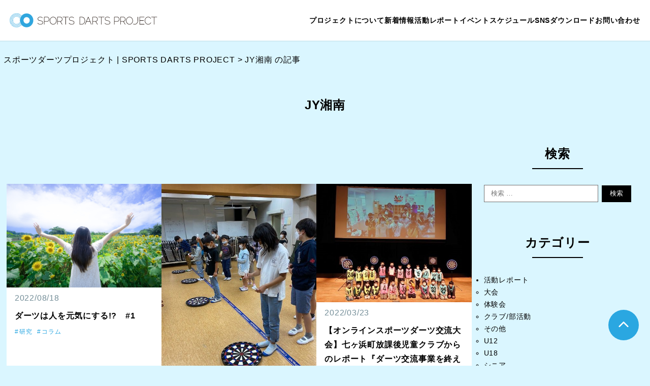

--- FILE ---
content_type: text/html; charset=UTF-8
request_url: https://sportsdarts.jp/author/14/
body_size: 20412
content:
<!DOCTYPE html>
<html lang="ja">
<head>
	<meta charset="UTF-8" />
		<!-- Google Tag Manager -->
	<script>
	(function(w,d,s,l,i){w[l]=w[l]||[];w[l].push({'gtm.start':
	new Date().getTime(),event:'gtm.js'});var f=d.getElementsByTagName(s)[0],
	j=d.createElement(s),dl=l!='dataLayer'?'&l='+l:'';j.async=true;j.src=
	'https://www.googletagmanager.com/gtm.js?id='+i+dl;f.parentNode.insertBefore(j,f);
	})(window,document,'script','dataLayer','GTM-KCT87QN3');
	</script>
	<!-- End Google Tag Manager -->
	<meta name="viewport" content="width=device-width, initial-scale=1" />
<meta name='robots' content='index, follow, max-image-preview:large, max-snippet:-1, max-video-preview:-1' />
	<style>img:is([sizes="auto" i], [sizes^="auto," i]) { contain-intrinsic-size: 3000px 1500px }</style>
	
	<!-- This site is optimized with the Yoast SEO plugin v24.3 - https://yoast.com/wordpress/plugins/seo/ -->
	<title>JY湘南 (スポーツダーツプロジェクト | SPORTS DARTS PROJECT の投稿者)</title>
	<link rel="canonical" href="http://ec2-43-206-43-113.ap-northeast-1.compute.amazonaws.com/author/14/" />
	<link rel="next" href="http://ec2-43-206-43-113.ap-northeast-1.compute.amazonaws.com/author/14/page/2/" />
	<meta property="og:locale" content="ja_JP" />
	<meta property="og:type" content="profile" />
	<meta property="og:title" content="JY湘南 (スポーツダーツプロジェクト | SPORTS DARTS PROJECT の投稿者)" />
	<meta property="og:url" content="http://ec2-43-206-43-113.ap-northeast-1.compute.amazonaws.com/author/14/" />
	<meta property="og:site_name" content="スポーツダーツプロジェクト | SPORTS DARTS PROJECT" />
	<meta property="og:image" content="http://ec2-43-206-43-113.ap-northeast-1.compute.amazonaws.com/wp-content/uploads/2020/09/icon-768x768.png" />
	<meta name="twitter:card" content="summary_large_image" />
	<meta name="twitter:site" content="@sportsdarts_pj" />
	<script type="application/ld+json" class="yoast-schema-graph">{"@context":"https://schema.org","@graph":[{"@type":"ProfilePage","@id":"http://ec2-43-206-43-113.ap-northeast-1.compute.amazonaws.com/author/14/","url":"http://ec2-43-206-43-113.ap-northeast-1.compute.amazonaws.com/author/14/","name":"JY湘南 (スポーツダーツプロジェクト | SPORTS DARTS PROJECT の投稿者)","isPartOf":{"@id":"https://sportsdarts.jp/#website"},"primaryImageOfPage":{"@id":"http://ec2-43-206-43-113.ap-northeast-1.compute.amazonaws.com/author/14/#primaryimage"},"image":{"@id":"http://ec2-43-206-43-113.ap-northeast-1.compute.amazonaws.com/author/14/#primaryimage"},"thumbnailUrl":"https://sportsdarts.jp/wp-content/uploads/2022/07/bocchihimawari1-scaled.jpg","breadcrumb":{"@id":"http://ec2-43-206-43-113.ap-northeast-1.compute.amazonaws.com/author/14/#breadcrumb"},"inLanguage":"ja","potentialAction":[{"@type":"ReadAction","target":["http://ec2-43-206-43-113.ap-northeast-1.compute.amazonaws.com/author/14/"]}]},{"@type":"ImageObject","inLanguage":"ja","@id":"http://ec2-43-206-43-113.ap-northeast-1.compute.amazonaws.com/author/14/#primaryimage","url":"https://sportsdarts.jp/wp-content/uploads/2022/07/bocchihimawari1-scaled.jpg","contentUrl":"https://sportsdarts.jp/wp-content/uploads/2022/07/bocchihimawari1-scaled.jpg","width":2560,"height":1707},{"@type":"BreadcrumbList","@id":"http://ec2-43-206-43-113.ap-northeast-1.compute.amazonaws.com/author/14/#breadcrumb","itemListElement":[{"@type":"ListItem","position":1,"name":"ホーム","item":"https://sportsdarts.jp/"},{"@type":"ListItem","position":2,"name":"アーカイブ: JY湘南"}]},{"@type":"WebSite","@id":"https://sportsdarts.jp/#website","url":"https://sportsdarts.jp/","name":"スポーツダーツプロジェクト | SPORTS DARTS PROJECT","description":"「スポーツダーツプロジェクト」ではダーツがスポーツとして「文化」となり、「人と人」「場と場」を繋いで未来の共創をめざします。","publisher":{"@id":"https://sportsdarts.jp/#organization"},"potentialAction":[{"@type":"SearchAction","target":{"@type":"EntryPoint","urlTemplate":"https://sportsdarts.jp/?s={search_term_string}"},"query-input":{"@type":"PropertyValueSpecification","valueRequired":true,"valueName":"search_term_string"}}],"inLanguage":"ja"},{"@type":"Organization","@id":"https://sportsdarts.jp/#organization","name":"スポーツダーツプロジェクト | SPORTS DARTS PROJECT","url":"https://sportsdarts.jp/","logo":{"@type":"ImageObject","inLanguage":"ja","@id":"https://sportsdarts.jp/#/schema/logo/image/","url":"https://sportsdarts.jp/wp-content/uploads/2022/12/logo.png","contentUrl":"https://sportsdarts.jp/wp-content/uploads/2022/12/logo.png","width":500,"height":500,"caption":"スポーツダーツプロジェクト | SPORTS DARTS PROJECT"},"image":{"@id":"https://sportsdarts.jp/#/schema/logo/image/"},"sameAs":["https://x.com/sportsdarts_pj","https://www.youtube.com/channel/UCmjwyqqiYgdjwREQVXCwdwQ"]},{"@type":"Person","@id":"https://sportsdarts.jp/#/schema/person/fd1bc2a4321e5fc7631c8fe1c39e3b33","name":"JY湘南","image":{"@type":"ImageObject","inLanguage":"ja","@id":"https://sportsdarts.jp/#/schema/person/image/","url":"https://sportsdarts.jp/wp-content/uploads/2020/09/icon-150x150.png","contentUrl":"https://sportsdarts.jp/wp-content/uploads/2020/09/icon-150x150.png","caption":"JY湘南"},"description":"このサイトでライターデビューを飾ります。 湘南生まれ、湘南育ち、趣味はスキー・スノーボードです。","mainEntityOfPage":{"@id":"http://ec2-43-206-43-113.ap-northeast-1.compute.amazonaws.com/author/14/"}}]}</script>
	<!-- / Yoast SEO plugin. -->


<title>JY湘南 (スポーツダーツプロジェクト | SPORTS DARTS PROJECT の投稿者)</title>
<style id='wp-block-site-logo-inline-css'>
.wp-block-site-logo{box-sizing:border-box;line-height:0}.wp-block-site-logo a{display:inline-block;line-height:0}.wp-block-site-logo.is-default-size img{height:auto;width:120px}.wp-block-site-logo img{height:auto;max-width:100%}.wp-block-site-logo a,.wp-block-site-logo img{border-radius:inherit}.wp-block-site-logo.aligncenter{margin-left:auto;margin-right:auto;text-align:center}:root :where(.wp-block-site-logo.is-style-rounded){border-radius:9999px}
</style>
<style id='wp-block-navigation-link-inline-css'>
.wp-block-navigation .wp-block-navigation-item__label{overflow-wrap:break-word}.wp-block-navigation .wp-block-navigation-item__description{display:none}.link-ui-tools{border-top:1px solid #f0f0f0;padding:8px}.link-ui-block-inserter{padding-top:8px}.link-ui-block-inserter__back{margin-left:8px;text-transform:uppercase}
</style>
<link rel='stylesheet' id='wp-block-navigation-css' href='https://sportsdarts.jp/wp-includes/blocks/navigation/style.min.css?ver=6.7.4' media='all' />
<style id='wp-block-group-inline-css'>
.wp-block-group{box-sizing:border-box}:where(.wp-block-group.wp-block-group-is-layout-constrained){position:relative}
</style>
<style id='wp-block-group-theme-inline-css'>
:where(.wp-block-group.has-background){padding:1.25em 2.375em}
</style>
<style id='wp-block-template-part-theme-inline-css'>
:root :where(.wp-block-template-part.has-background){margin-bottom:0;margin-top:0;padding:1.25em 2.375em}
</style>
<style id='wp-block-query-title-inline-css'>
.wp-block-query-title{box-sizing:border-box}
</style>
<style id='wp-block-post-featured-image-inline-css'>
.wp-block-post-featured-image{margin-left:0;margin-right:0}.wp-block-post-featured-image a{display:block;height:100%}.wp-block-post-featured-image :where(img){box-sizing:border-box;height:auto;max-width:100%;vertical-align:bottom;width:100%}.wp-block-post-featured-image.alignfull img,.wp-block-post-featured-image.alignwide img{width:100%}.wp-block-post-featured-image .wp-block-post-featured-image__overlay.has-background-dim{background-color:#000;inset:0;position:absolute}.wp-block-post-featured-image{position:relative}.wp-block-post-featured-image .wp-block-post-featured-image__overlay.has-background-gradient{background-color:initial}.wp-block-post-featured-image .wp-block-post-featured-image__overlay.has-background-dim-0{opacity:0}.wp-block-post-featured-image .wp-block-post-featured-image__overlay.has-background-dim-10{opacity:.1}.wp-block-post-featured-image .wp-block-post-featured-image__overlay.has-background-dim-20{opacity:.2}.wp-block-post-featured-image .wp-block-post-featured-image__overlay.has-background-dim-30{opacity:.3}.wp-block-post-featured-image .wp-block-post-featured-image__overlay.has-background-dim-40{opacity:.4}.wp-block-post-featured-image .wp-block-post-featured-image__overlay.has-background-dim-50{opacity:.5}.wp-block-post-featured-image .wp-block-post-featured-image__overlay.has-background-dim-60{opacity:.6}.wp-block-post-featured-image .wp-block-post-featured-image__overlay.has-background-dim-70{opacity:.7}.wp-block-post-featured-image .wp-block-post-featured-image__overlay.has-background-dim-80{opacity:.8}.wp-block-post-featured-image .wp-block-post-featured-image__overlay.has-background-dim-90{opacity:.9}.wp-block-post-featured-image .wp-block-post-featured-image__overlay.has-background-dim-100{opacity:1}.wp-block-post-featured-image:where(.alignleft,.alignright){width:100%}
</style>
<style id='wp-block-post-date-inline-css'>
.wp-block-post-date{box-sizing:border-box}
</style>
<style id='wp-block-post-title-inline-css'>
.wp-block-post-title{box-sizing:border-box;word-break:break-word}.wp-block-post-title :where(a){display:inline-block;font-family:inherit;font-size:inherit;font-style:inherit;font-weight:inherit;letter-spacing:inherit;line-height:inherit;text-decoration:inherit}
</style>
<style id='wp-block-post-terms-inline-css'>
.wp-block-post-terms{box-sizing:border-box}.wp-block-post-terms .wp-block-post-terms__separator{white-space:pre-wrap}
</style>
<style id='wp-block-post-template-inline-css'>
.wp-block-post-template{list-style:none;margin-bottom:0;margin-top:0;max-width:100%;padding:0}.wp-block-post-template.is-flex-container{display:flex;flex-direction:row;flex-wrap:wrap;gap:1.25em}.wp-block-post-template.is-flex-container>li{margin:0;width:100%}@media (min-width:600px){.wp-block-post-template.is-flex-container.is-flex-container.columns-2>li{width:calc(50% - .625em)}.wp-block-post-template.is-flex-container.is-flex-container.columns-3>li{width:calc(33.33333% - .83333em)}.wp-block-post-template.is-flex-container.is-flex-container.columns-4>li{width:calc(25% - .9375em)}.wp-block-post-template.is-flex-container.is-flex-container.columns-5>li{width:calc(20% - 1em)}.wp-block-post-template.is-flex-container.is-flex-container.columns-6>li{width:calc(16.66667% - 1.04167em)}}@media (max-width:600px){.wp-block-post-template-is-layout-grid.wp-block-post-template-is-layout-grid.wp-block-post-template-is-layout-grid.wp-block-post-template-is-layout-grid{grid-template-columns:1fr}}.wp-block-post-template-is-layout-constrained>li>.alignright,.wp-block-post-template-is-layout-flow>li>.alignright{float:right;margin-inline-end:0;margin-inline-start:2em}.wp-block-post-template-is-layout-constrained>li>.alignleft,.wp-block-post-template-is-layout-flow>li>.alignleft{float:left;margin-inline-end:2em;margin-inline-start:0}.wp-block-post-template-is-layout-constrained>li>.aligncenter,.wp-block-post-template-is-layout-flow>li>.aligncenter{margin-inline-end:auto;margin-inline-start:auto}
</style>
<style id='wp-block-query-pagination-inline-css'>
.wp-block-query-pagination.is-content-justification-space-between>.wp-block-query-pagination-next:last-of-type{margin-inline-start:auto}.wp-block-query-pagination.is-content-justification-space-between>.wp-block-query-pagination-previous:first-child{margin-inline-end:auto}.wp-block-query-pagination .wp-block-query-pagination-previous-arrow{display:inline-block;margin-right:1ch}.wp-block-query-pagination .wp-block-query-pagination-previous-arrow:not(.is-arrow-chevron){transform:scaleX(1)}.wp-block-query-pagination .wp-block-query-pagination-next-arrow{display:inline-block;margin-left:1ch}.wp-block-query-pagination .wp-block-query-pagination-next-arrow:not(.is-arrow-chevron){transform:scaleX(1)}.wp-block-query-pagination.aligncenter{justify-content:center}
</style>
<style id='wp-block-heading-inline-css'>
h1.has-background,h2.has-background,h3.has-background,h4.has-background,h5.has-background,h6.has-background{padding:1.25em 2.375em}h1.has-text-align-left[style*=writing-mode]:where([style*=vertical-lr]),h1.has-text-align-right[style*=writing-mode]:where([style*=vertical-rl]),h2.has-text-align-left[style*=writing-mode]:where([style*=vertical-lr]),h2.has-text-align-right[style*=writing-mode]:where([style*=vertical-rl]),h3.has-text-align-left[style*=writing-mode]:where([style*=vertical-lr]),h3.has-text-align-right[style*=writing-mode]:where([style*=vertical-rl]),h4.has-text-align-left[style*=writing-mode]:where([style*=vertical-lr]),h4.has-text-align-right[style*=writing-mode]:where([style*=vertical-rl]),h5.has-text-align-left[style*=writing-mode]:where([style*=vertical-lr]),h5.has-text-align-right[style*=writing-mode]:where([style*=vertical-rl]),h6.has-text-align-left[style*=writing-mode]:where([style*=vertical-lr]),h6.has-text-align-right[style*=writing-mode]:where([style*=vertical-rl]){rotate:180deg}
</style>
<style id='wp-block-separator-inline-css'>
@charset "UTF-8";.wp-block-separator{border:none;border-top:2px solid}:root :where(.wp-block-separator.is-style-dots){height:auto;line-height:1;text-align:center}:root :where(.wp-block-separator.is-style-dots):before{color:currentColor;content:"···";font-family:serif;font-size:1.5em;letter-spacing:2em;padding-left:2em}.wp-block-separator.is-style-dots{background:none!important;border:none!important}
</style>
<style id='wp-block-separator-theme-inline-css'>
.wp-block-separator.has-css-opacity{opacity:.4}.wp-block-separator{border:none;border-bottom:2px solid;margin-left:auto;margin-right:auto}.wp-block-separator.has-alpha-channel-opacity{opacity:1}.wp-block-separator:not(.is-style-wide):not(.is-style-dots){width:100px}.wp-block-separator.has-background:not(.is-style-dots){border-bottom:none;height:1px}.wp-block-separator.has-background:not(.is-style-wide):not(.is-style-dots){height:2px}
</style>
<style id='wp-block-categories-inline-css'>
.wp-block-categories{box-sizing:border-box}.wp-block-categories.alignleft{margin-right:2em}.wp-block-categories.alignright{margin-left:2em}.wp-block-categories.wp-block-categories-dropdown.aligncenter{text-align:center}.wp-block-categories .wp-block-categories__label{display:block;width:100%}
</style>
<style id='wp-block-tag-cloud-inline-css'>
.wp-block-tag-cloud{box-sizing:border-box}.wp-block-tag-cloud.aligncenter{justify-content:center;text-align:center}.wp-block-tag-cloud.alignfull{padding-left:1em;padding-right:1em}.wp-block-tag-cloud a{display:inline-block;margin-right:5px}.wp-block-tag-cloud span{display:inline-block;margin-left:5px;text-decoration:none}:root :where(.wp-block-tag-cloud.is-style-outline){display:flex;flex-wrap:wrap;gap:1ch}:root :where(.wp-block-tag-cloud.is-style-outline a){border:1px solid;font-size:unset!important;margin-right:0;padding:1ch 2ch;text-decoration:none!important}
</style>
<style id='wp-block-archives-inline-css'>
.wp-block-archives{box-sizing:border-box}.wp-block-archives-dropdown label{display:block}
</style>
<style id='wp-block-columns-inline-css'>
.wp-block-columns{align-items:normal!important;box-sizing:border-box;display:flex;flex-wrap:wrap!important}@media (min-width:782px){.wp-block-columns{flex-wrap:nowrap!important}}.wp-block-columns.are-vertically-aligned-top{align-items:flex-start}.wp-block-columns.are-vertically-aligned-center{align-items:center}.wp-block-columns.are-vertically-aligned-bottom{align-items:flex-end}@media (max-width:781px){.wp-block-columns:not(.is-not-stacked-on-mobile)>.wp-block-column{flex-basis:100%!important}}@media (min-width:782px){.wp-block-columns:not(.is-not-stacked-on-mobile)>.wp-block-column{flex-basis:0;flex-grow:1}.wp-block-columns:not(.is-not-stacked-on-mobile)>.wp-block-column[style*=flex-basis]{flex-grow:0}}.wp-block-columns.is-not-stacked-on-mobile{flex-wrap:nowrap!important}.wp-block-columns.is-not-stacked-on-mobile>.wp-block-column{flex-basis:0;flex-grow:1}.wp-block-columns.is-not-stacked-on-mobile>.wp-block-column[style*=flex-basis]{flex-grow:0}:where(.wp-block-columns){margin-bottom:1.75em}:where(.wp-block-columns.has-background){padding:1.25em 2.375em}.wp-block-column{flex-grow:1;min-width:0;overflow-wrap:break-word;word-break:break-word}.wp-block-column.is-vertically-aligned-top{align-self:flex-start}.wp-block-column.is-vertically-aligned-center{align-self:center}.wp-block-column.is-vertically-aligned-bottom{align-self:flex-end}.wp-block-column.is-vertically-aligned-stretch{align-self:stretch}.wp-block-column.is-vertically-aligned-bottom,.wp-block-column.is-vertically-aligned-center,.wp-block-column.is-vertically-aligned-top{width:100%}
</style>
<link rel='stylesheet' id='wp-block-image-css' href='https://sportsdarts.jp/wp-includes/blocks/image/style.min.css?ver=6.7.4' media='all' />
<style id='wp-block-image-theme-inline-css'>
:root :where(.wp-block-image figcaption){color:#555;font-size:13px;text-align:center}.is-dark-theme :root :where(.wp-block-image figcaption){color:#ffffffa6}.wp-block-image{margin:0 0 1em}
</style>
<style id='wp-block-search-inline-css'>
.wp-block-search__button{margin-left:10px;word-break:normal}.wp-block-search__button.has-icon{line-height:0}.wp-block-search__button svg{height:1.25em;min-height:24px;min-width:24px;width:1.25em;fill:currentColor;vertical-align:text-bottom}:where(.wp-block-search__button){border:1px solid #ccc;padding:6px 10px}.wp-block-search__inside-wrapper{display:flex;flex:auto;flex-wrap:nowrap;max-width:100%}.wp-block-search__label{width:100%}.wp-block-search__input{appearance:none;border:1px solid #949494;flex-grow:1;margin-left:0;margin-right:0;min-width:3rem;padding:8px;text-decoration:unset!important}.wp-block-search.wp-block-search__button-only .wp-block-search__button{flex-shrink:0;margin-left:0;max-width:100%}.wp-block-search.wp-block-search__button-only .wp-block-search__button[aria-expanded=true]{max-width:calc(100% - 100px)}.wp-block-search.wp-block-search__button-only .wp-block-search__inside-wrapper{min-width:0!important;transition-property:width}.wp-block-search.wp-block-search__button-only .wp-block-search__input{flex-basis:100%;transition-duration:.3s}.wp-block-search.wp-block-search__button-only.wp-block-search__searchfield-hidden,.wp-block-search.wp-block-search__button-only.wp-block-search__searchfield-hidden .wp-block-search__inside-wrapper{overflow:hidden}.wp-block-search.wp-block-search__button-only.wp-block-search__searchfield-hidden .wp-block-search__input{border-left-width:0!important;border-right-width:0!important;flex-basis:0;flex-grow:0;margin:0;min-width:0!important;padding-left:0!important;padding-right:0!important;width:0!important}:where(.wp-block-search__input){font-family:inherit;font-size:inherit;font-style:inherit;font-weight:inherit;letter-spacing:inherit;line-height:inherit;text-transform:inherit}:where(.wp-block-search__button-inside .wp-block-search__inside-wrapper){border:1px solid #949494;box-sizing:border-box;padding:4px}:where(.wp-block-search__button-inside .wp-block-search__inside-wrapper) .wp-block-search__input{border:none;border-radius:0;padding:0 4px}:where(.wp-block-search__button-inside .wp-block-search__inside-wrapper) .wp-block-search__input:focus{outline:none}:where(.wp-block-search__button-inside .wp-block-search__inside-wrapper) :where(.wp-block-search__button){padding:4px 8px}.wp-block-search.aligncenter .wp-block-search__inside-wrapper{margin:auto}.wp-block[data-align=right] .wp-block-search.wp-block-search__button-only .wp-block-search__inside-wrapper{float:right}
</style>
<style id='wp-block-search-theme-inline-css'>
.wp-block-search .wp-block-search__label{font-weight:700}.wp-block-search__button{border:1px solid #ccc;padding:.375em .625em}
</style>
<style id='wp-block-paragraph-inline-css'>
.is-small-text{font-size:.875em}.is-regular-text{font-size:1em}.is-large-text{font-size:2.25em}.is-larger-text{font-size:3em}.has-drop-cap:not(:focus):first-letter{float:left;font-size:8.4em;font-style:normal;font-weight:100;line-height:.68;margin:.05em .1em 0 0;text-transform:uppercase}body.rtl .has-drop-cap:not(:focus):first-letter{float:none;margin-left:.1em}p.has-drop-cap.has-background{overflow:hidden}:root :where(p.has-background){padding:1.25em 2.375em}:where(p.has-text-color:not(.has-link-color)) a{color:inherit}p.has-text-align-left[style*="writing-mode:vertical-lr"],p.has-text-align-right[style*="writing-mode:vertical-rl"]{rotate:180deg}
</style>
<link rel='stylesheet' id='dashicons-css' href='https://sportsdarts.jp/wp-includes/css/dashicons.min.css?ver=6.7.4' media='all' />
<link rel='stylesheet' id='post-views-counter-frontend-css' href='https://sportsdarts.jp/wp-content/plugins/post-views-counter/css/frontend.min.css?ver=1.5.5' media='all' />
<style id='wp-block-library-inline-css'>
:root{--wp-admin-theme-color:#007cba;--wp-admin-theme-color--rgb:0,124,186;--wp-admin-theme-color-darker-10:#006ba1;--wp-admin-theme-color-darker-10--rgb:0,107,161;--wp-admin-theme-color-darker-20:#005a87;--wp-admin-theme-color-darker-20--rgb:0,90,135;--wp-admin-border-width-focus:2px;--wp-block-synced-color:#7a00df;--wp-block-synced-color--rgb:122,0,223;--wp-bound-block-color:var(--wp-block-synced-color)}@media (min-resolution:192dpi){:root{--wp-admin-border-width-focus:1.5px}}.wp-element-button{cursor:pointer}:root{--wp--preset--font-size--normal:16px;--wp--preset--font-size--huge:42px}:root .has-very-light-gray-background-color{background-color:#eee}:root .has-very-dark-gray-background-color{background-color:#313131}:root .has-very-light-gray-color{color:#eee}:root .has-very-dark-gray-color{color:#313131}:root .has-vivid-green-cyan-to-vivid-cyan-blue-gradient-background{background:linear-gradient(135deg,#00d084,#0693e3)}:root .has-purple-crush-gradient-background{background:linear-gradient(135deg,#34e2e4,#4721fb 50%,#ab1dfe)}:root .has-hazy-dawn-gradient-background{background:linear-gradient(135deg,#faaca8,#dad0ec)}:root .has-subdued-olive-gradient-background{background:linear-gradient(135deg,#fafae1,#67a671)}:root .has-atomic-cream-gradient-background{background:linear-gradient(135deg,#fdd79a,#004a59)}:root .has-nightshade-gradient-background{background:linear-gradient(135deg,#330968,#31cdcf)}:root .has-midnight-gradient-background{background:linear-gradient(135deg,#020381,#2874fc)}.has-regular-font-size{font-size:1em}.has-larger-font-size{font-size:2.625em}.has-normal-font-size{font-size:var(--wp--preset--font-size--normal)}.has-huge-font-size{font-size:var(--wp--preset--font-size--huge)}.has-text-align-center{text-align:center}.has-text-align-left{text-align:left}.has-text-align-right{text-align:right}#end-resizable-editor-section{display:none}.aligncenter{clear:both}.items-justified-left{justify-content:flex-start}.items-justified-center{justify-content:center}.items-justified-right{justify-content:flex-end}.items-justified-space-between{justify-content:space-between}.screen-reader-text{border:0;clip:rect(1px,1px,1px,1px);clip-path:inset(50%);height:1px;margin:-1px;overflow:hidden;padding:0;position:absolute;width:1px;word-wrap:normal!important}.screen-reader-text:focus{background-color:#ddd;clip:auto!important;clip-path:none;color:#444;display:block;font-size:1em;height:auto;left:5px;line-height:normal;padding:15px 23px 14px;text-decoration:none;top:5px;width:auto;z-index:100000}html :where(.has-border-color){border-style:solid}html :where([style*=border-top-color]){border-top-style:solid}html :where([style*=border-right-color]){border-right-style:solid}html :where([style*=border-bottom-color]){border-bottom-style:solid}html :where([style*=border-left-color]){border-left-style:solid}html :where([style*=border-width]){border-style:solid}html :where([style*=border-top-width]){border-top-style:solid}html :where([style*=border-right-width]){border-right-style:solid}html :where([style*=border-bottom-width]){border-bottom-style:solid}html :where([style*=border-left-width]){border-left-style:solid}html :where(img[class*=wp-image-]){height:auto;max-width:100%}:where(figure){margin:0 0 1em}html :where(.is-position-sticky){--wp-admin--admin-bar--position-offset:var(--wp-admin--admin-bar--height,0px)}@media screen and (max-width:600px){html :where(.is-position-sticky){--wp-admin--admin-bar--position-offset:0px}}
</style>
<style id='global-styles-inline-css'>
:root{--wp--preset--aspect-ratio--square: 1;--wp--preset--aspect-ratio--4-3: 4/3;--wp--preset--aspect-ratio--3-4: 3/4;--wp--preset--aspect-ratio--3-2: 3/2;--wp--preset--aspect-ratio--2-3: 2/3;--wp--preset--aspect-ratio--16-9: 16/9;--wp--preset--aspect-ratio--9-16: 9/16;--wp--preset--color--black: #000000;--wp--preset--color--cyan-bluish-gray: #abb8c3;--wp--preset--color--white: #ffffff;--wp--preset--color--pale-pink: #f78da7;--wp--preset--color--vivid-red: #cf2e2e;--wp--preset--color--luminous-vivid-orange: #ff6900;--wp--preset--color--luminous-vivid-amber: #fcb900;--wp--preset--color--light-green-cyan: #7bdcb5;--wp--preset--color--vivid-green-cyan: #00d084;--wp--preset--color--pale-cyan-blue: #8ed1fc;--wp--preset--color--vivid-cyan-blue: #0693e3;--wp--preset--color--vivid-purple: #9b51e0;--wp--preset--color--custom-body-color: #daf6ff;--wp--preset--color--custom-primary-color: #2AA7E1;--wp--preset--color--custom-secondary-color: #ffffff;--wp--preset--color--custom-text-color: #000000;--wp--preset--color--custom-box-color: #EFEFEF;--wp--preset--gradient--vivid-cyan-blue-to-vivid-purple: linear-gradient(135deg,rgba(6,147,227,1) 0%,rgb(155,81,224) 100%);--wp--preset--gradient--light-green-cyan-to-vivid-green-cyan: linear-gradient(135deg,rgb(122,220,180) 0%,rgb(0,208,130) 100%);--wp--preset--gradient--luminous-vivid-amber-to-luminous-vivid-orange: linear-gradient(135deg,rgba(252,185,0,1) 0%,rgba(255,105,0,1) 100%);--wp--preset--gradient--luminous-vivid-orange-to-vivid-red: linear-gradient(135deg,rgba(255,105,0,1) 0%,rgb(207,46,46) 100%);--wp--preset--gradient--very-light-gray-to-cyan-bluish-gray: linear-gradient(135deg,rgb(238,238,238) 0%,rgb(169,184,195) 100%);--wp--preset--gradient--cool-to-warm-spectrum: linear-gradient(135deg,rgb(74,234,220) 0%,rgb(151,120,209) 20%,rgb(207,42,186) 40%,rgb(238,44,130) 60%,rgb(251,105,98) 80%,rgb(254,248,76) 100%);--wp--preset--gradient--blush-light-purple: linear-gradient(135deg,rgb(255,206,236) 0%,rgb(152,150,240) 100%);--wp--preset--gradient--blush-bordeaux: linear-gradient(135deg,rgb(254,205,165) 0%,rgb(254,45,45) 50%,rgb(107,0,62) 100%);--wp--preset--gradient--luminous-dusk: linear-gradient(135deg,rgb(255,203,112) 0%,rgb(199,81,192) 50%,rgb(65,88,208) 100%);--wp--preset--gradient--pale-ocean: linear-gradient(135deg,rgb(255,245,203) 0%,rgb(182,227,212) 50%,rgb(51,167,181) 100%);--wp--preset--gradient--electric-grass: linear-gradient(135deg,rgb(202,248,128) 0%,rgb(113,206,126) 100%);--wp--preset--gradient--midnight: linear-gradient(135deg,rgb(2,3,129) 0%,rgb(40,116,252) 100%);--wp--preset--font-size--small: 13px;--wp--preset--font-size--medium: clamp(14px, 0.875rem + ((1vw - 3.2px) * 1.017), 20px);--wp--preset--font-size--large: clamp(22.041px, 1.378rem + ((1vw - 3.2px) * 2.366), 36px);--wp--preset--font-size--x-large: clamp(25.014px, 1.563rem + ((1vw - 3.2px) * 2.879), 42px);--wp--preset--font-size--text: clamp(14px, 0.875rem + ((1vw - 3.2px) * 0.339), 16px);--wp--preset--font-size--top-sub-title: clamp(16.5px, 1.031rem + ((1vw - 3.2px) * 0.593), 20px);--wp--preset--font-size--sub-title: clamp(18px, 1.125rem + ((1vw - 3.2px) * 1), 18px);--wp--preset--font-size--section-title: clamp(20px, 1.25rem + ((1vw - 3.2px) * 2.034), 32px);--wp--preset--font-size--top-title: clamp(30px, 1.875rem + ((1vw - 3.2px) * 1.017), 36px);--wp--preset--font-family--helvetica-neue: "Helvetica Neue";--wp--preset--spacing--20: 0.44rem;--wp--preset--spacing--30: 0.67rem;--wp--preset--spacing--40: 1rem;--wp--preset--spacing--50: 1.5rem;--wp--preset--spacing--60: 2.25rem;--wp--preset--spacing--70: 3.38rem;--wp--preset--spacing--80: 5.06rem;--wp--preset--shadow--natural: 6px 6px 9px rgba(0, 0, 0, 0.2);--wp--preset--shadow--deep: 12px 12px 50px rgba(0, 0, 0, 0.4);--wp--preset--shadow--sharp: 6px 6px 0px rgba(0, 0, 0, 0.2);--wp--preset--shadow--outlined: 6px 6px 0px -3px rgba(255, 255, 255, 1), 6px 6px rgba(0, 0, 0, 1);--wp--preset--shadow--crisp: 6px 6px 0px rgba(0, 0, 0, 1);}:root { --wp--style--global--content-size: 95%;--wp--style--global--wide-size: 910px; }:where(body) { margin: 0; }.wp-site-blocks { padding-top: var(--wp--style--root--padding-top); padding-bottom: var(--wp--style--root--padding-bottom); }.has-global-padding { padding-right: var(--wp--style--root--padding-right); padding-left: var(--wp--style--root--padding-left); }.has-global-padding > .alignfull { margin-right: calc(var(--wp--style--root--padding-right) * -1); margin-left: calc(var(--wp--style--root--padding-left) * -1); }.has-global-padding :where(:not(.alignfull.is-layout-flow) > .has-global-padding:not(.wp-block-block, .alignfull)) { padding-right: 0; padding-left: 0; }.has-global-padding :where(:not(.alignfull.is-layout-flow) > .has-global-padding:not(.wp-block-block, .alignfull)) > .alignfull { margin-left: 0; margin-right: 0; }.wp-site-blocks > .alignleft { float: left; margin-right: 2em; }.wp-site-blocks > .alignright { float: right; margin-left: 2em; }.wp-site-blocks > .aligncenter { justify-content: center; margin-left: auto; margin-right: auto; }:where(.wp-site-blocks) > * { margin-block-start: 24px; margin-block-end: 0; }:where(.wp-site-blocks) > :first-child { margin-block-start: 0; }:where(.wp-site-blocks) > :last-child { margin-block-end: 0; }:root { --wp--style--block-gap: 24px; }:root :where(.is-layout-flow) > :first-child{margin-block-start: 0;}:root :where(.is-layout-flow) > :last-child{margin-block-end: 0;}:root :where(.is-layout-flow) > *{margin-block-start: 24px;margin-block-end: 0;}:root :where(.is-layout-constrained) > :first-child{margin-block-start: 0;}:root :where(.is-layout-constrained) > :last-child{margin-block-end: 0;}:root :where(.is-layout-constrained) > *{margin-block-start: 24px;margin-block-end: 0;}:root :where(.is-layout-flex){gap: 24px;}:root :where(.is-layout-grid){gap: 24px;}.is-layout-flow > .alignleft{float: left;margin-inline-start: 0;margin-inline-end: 2em;}.is-layout-flow > .alignright{float: right;margin-inline-start: 2em;margin-inline-end: 0;}.is-layout-flow > .aligncenter{margin-left: auto !important;margin-right: auto !important;}.is-layout-constrained > .alignleft{float: left;margin-inline-start: 0;margin-inline-end: 2em;}.is-layout-constrained > .alignright{float: right;margin-inline-start: 2em;margin-inline-end: 0;}.is-layout-constrained > .aligncenter{margin-left: auto !important;margin-right: auto !important;}.is-layout-constrained > :where(:not(.alignleft):not(.alignright):not(.alignfull)){max-width: var(--wp--style--global--content-size);margin-left: auto !important;margin-right: auto !important;}.is-layout-constrained > .alignwide{max-width: var(--wp--style--global--wide-size);}body .is-layout-flex{display: flex;}.is-layout-flex{flex-wrap: wrap;align-items: center;}.is-layout-flex > :is(*, div){margin: 0;}body .is-layout-grid{display: grid;}.is-layout-grid > :is(*, div){margin: 0;}body{font-family: var(--wp--preset--font-family--noto-sans-jp);--wp--style--root--padding-top: 0px;--wp--style--root--padding-right: 0px;--wp--style--root--padding-bottom: 0px;--wp--style--root--padding-left: 0px;}a:where(:not(.wp-element-button)){font-family: var(--wp--preset--font-family--noto-sans-jp);text-decoration: underline;}h1, h2, h3, h4, h5, h6{font-family: var(--wp--preset--font-family--noto-sans-jp);}:root :where(.wp-element-button, .wp-block-button__link){background-color: #32373c;border-width: 0;color: #fff;font-family: var(--wp--preset--font-family--noto-sans-jp);font-size: inherit;line-height: inherit;padding: calc(0.667em + 2px) calc(1.333em + 2px);text-decoration: none;}:root :where(.wp-element-caption, .wp-block-audio figcaption, .wp-block-embed figcaption, .wp-block-gallery figcaption, .wp-block-image figcaption, .wp-block-table figcaption, .wp-block-video figcaption){font-family: var(--wp--preset--font-family--noto-sans-jp);}.has-black-color{color: var(--wp--preset--color--black) !important;}.has-cyan-bluish-gray-color{color: var(--wp--preset--color--cyan-bluish-gray) !important;}.has-white-color{color: var(--wp--preset--color--white) !important;}.has-pale-pink-color{color: var(--wp--preset--color--pale-pink) !important;}.has-vivid-red-color{color: var(--wp--preset--color--vivid-red) !important;}.has-luminous-vivid-orange-color{color: var(--wp--preset--color--luminous-vivid-orange) !important;}.has-luminous-vivid-amber-color{color: var(--wp--preset--color--luminous-vivid-amber) !important;}.has-light-green-cyan-color{color: var(--wp--preset--color--light-green-cyan) !important;}.has-vivid-green-cyan-color{color: var(--wp--preset--color--vivid-green-cyan) !important;}.has-pale-cyan-blue-color{color: var(--wp--preset--color--pale-cyan-blue) !important;}.has-vivid-cyan-blue-color{color: var(--wp--preset--color--vivid-cyan-blue) !important;}.has-vivid-purple-color{color: var(--wp--preset--color--vivid-purple) !important;}.has-custom-body-color-color{color: var(--wp--preset--color--custom-body-color) !important;}.has-custom-primary-color-color{color: var(--wp--preset--color--custom-primary-color) !important;}.has-custom-secondary-color-color{color: var(--wp--preset--color--custom-secondary-color) !important;}.has-custom-text-color-color{color: var(--wp--preset--color--custom-text-color) !important;}.has-custom-box-color-color{color: var(--wp--preset--color--custom-box-color) !important;}.has-black-background-color{background-color: var(--wp--preset--color--black) !important;}.has-cyan-bluish-gray-background-color{background-color: var(--wp--preset--color--cyan-bluish-gray) !important;}.has-white-background-color{background-color: var(--wp--preset--color--white) !important;}.has-pale-pink-background-color{background-color: var(--wp--preset--color--pale-pink) !important;}.has-vivid-red-background-color{background-color: var(--wp--preset--color--vivid-red) !important;}.has-luminous-vivid-orange-background-color{background-color: var(--wp--preset--color--luminous-vivid-orange) !important;}.has-luminous-vivid-amber-background-color{background-color: var(--wp--preset--color--luminous-vivid-amber) !important;}.has-light-green-cyan-background-color{background-color: var(--wp--preset--color--light-green-cyan) !important;}.has-vivid-green-cyan-background-color{background-color: var(--wp--preset--color--vivid-green-cyan) !important;}.has-pale-cyan-blue-background-color{background-color: var(--wp--preset--color--pale-cyan-blue) !important;}.has-vivid-cyan-blue-background-color{background-color: var(--wp--preset--color--vivid-cyan-blue) !important;}.has-vivid-purple-background-color{background-color: var(--wp--preset--color--vivid-purple) !important;}.has-custom-body-color-background-color{background-color: var(--wp--preset--color--custom-body-color) !important;}.has-custom-primary-color-background-color{background-color: var(--wp--preset--color--custom-primary-color) !important;}.has-custom-secondary-color-background-color{background-color: var(--wp--preset--color--custom-secondary-color) !important;}.has-custom-text-color-background-color{background-color: var(--wp--preset--color--custom-text-color) !important;}.has-custom-box-color-background-color{background-color: var(--wp--preset--color--custom-box-color) !important;}.has-black-border-color{border-color: var(--wp--preset--color--black) !important;}.has-cyan-bluish-gray-border-color{border-color: var(--wp--preset--color--cyan-bluish-gray) !important;}.has-white-border-color{border-color: var(--wp--preset--color--white) !important;}.has-pale-pink-border-color{border-color: var(--wp--preset--color--pale-pink) !important;}.has-vivid-red-border-color{border-color: var(--wp--preset--color--vivid-red) !important;}.has-luminous-vivid-orange-border-color{border-color: var(--wp--preset--color--luminous-vivid-orange) !important;}.has-luminous-vivid-amber-border-color{border-color: var(--wp--preset--color--luminous-vivid-amber) !important;}.has-light-green-cyan-border-color{border-color: var(--wp--preset--color--light-green-cyan) !important;}.has-vivid-green-cyan-border-color{border-color: var(--wp--preset--color--vivid-green-cyan) !important;}.has-pale-cyan-blue-border-color{border-color: var(--wp--preset--color--pale-cyan-blue) !important;}.has-vivid-cyan-blue-border-color{border-color: var(--wp--preset--color--vivid-cyan-blue) !important;}.has-vivid-purple-border-color{border-color: var(--wp--preset--color--vivid-purple) !important;}.has-custom-body-color-border-color{border-color: var(--wp--preset--color--custom-body-color) !important;}.has-custom-primary-color-border-color{border-color: var(--wp--preset--color--custom-primary-color) !important;}.has-custom-secondary-color-border-color{border-color: var(--wp--preset--color--custom-secondary-color) !important;}.has-custom-text-color-border-color{border-color: var(--wp--preset--color--custom-text-color) !important;}.has-custom-box-color-border-color{border-color: var(--wp--preset--color--custom-box-color) !important;}.has-vivid-cyan-blue-to-vivid-purple-gradient-background{background: var(--wp--preset--gradient--vivid-cyan-blue-to-vivid-purple) !important;}.has-light-green-cyan-to-vivid-green-cyan-gradient-background{background: var(--wp--preset--gradient--light-green-cyan-to-vivid-green-cyan) !important;}.has-luminous-vivid-amber-to-luminous-vivid-orange-gradient-background{background: var(--wp--preset--gradient--luminous-vivid-amber-to-luminous-vivid-orange) !important;}.has-luminous-vivid-orange-to-vivid-red-gradient-background{background: var(--wp--preset--gradient--luminous-vivid-orange-to-vivid-red) !important;}.has-very-light-gray-to-cyan-bluish-gray-gradient-background{background: var(--wp--preset--gradient--very-light-gray-to-cyan-bluish-gray) !important;}.has-cool-to-warm-spectrum-gradient-background{background: var(--wp--preset--gradient--cool-to-warm-spectrum) !important;}.has-blush-light-purple-gradient-background{background: var(--wp--preset--gradient--blush-light-purple) !important;}.has-blush-bordeaux-gradient-background{background: var(--wp--preset--gradient--blush-bordeaux) !important;}.has-luminous-dusk-gradient-background{background: var(--wp--preset--gradient--luminous-dusk) !important;}.has-pale-ocean-gradient-background{background: var(--wp--preset--gradient--pale-ocean) !important;}.has-electric-grass-gradient-background{background: var(--wp--preset--gradient--electric-grass) !important;}.has-midnight-gradient-background{background: var(--wp--preset--gradient--midnight) !important;}.has-small-font-size{font-size: var(--wp--preset--font-size--small) !important;}.has-medium-font-size{font-size: var(--wp--preset--font-size--medium) !important;}.has-large-font-size{font-size: var(--wp--preset--font-size--large) !important;}.has-x-large-font-size{font-size: var(--wp--preset--font-size--x-large) !important;}.has-text-font-size{font-size: var(--wp--preset--font-size--text) !important;}.has-top-sub-title-font-size{font-size: var(--wp--preset--font-size--top-sub-title) !important;}.has-sub-title-font-size{font-size: var(--wp--preset--font-size--sub-title) !important;}.has-section-title-font-size{font-size: var(--wp--preset--font-size--section-title) !important;}.has-top-title-font-size{font-size: var(--wp--preset--font-size--top-title) !important;}.has-helvetica-neue-font-family{font-family: var(--wp--preset--font-family--helvetica-neue) !important;}
:root :where(.wp-block-group){margin-top: 0;margin-bottom: 0;}
:root :where(.wp-block-separator){background-color: var(--wp--preset--color--custom-primary-color);color: var(--wp--preset--color--custom-primary-color);}
</style>
<style id='core-block-supports-inline-css'>
.wp-container-core-navigation-is-layout-1{gap:1.5rem;justify-content:center;}.wp-container-core-group-is-layout-1{flex-wrap:nowrap;justify-content:space-between;}.wp-container-2{top:calc(0px + var(--wp-admin--admin-bar--position-offset, 0px));position:sticky;z-index:10;}.wp-elements-16e1a5a4f96b5665d18f93e6604b299d a:where(:not(.wp-element-button)){color:#4d4d4d;}.wp-elements-f71429d2b6813091d6fecb208ff752df a:where(:not(.wp-element-button)){color:#748e98;}.wp-container-core-group-is-layout-3 > *{margin-block-start:0;margin-block-end:0;}.wp-container-core-group-is-layout-3 > * + *{margin-block-start:var(--wp--preset--spacing--20);margin-block-end:0;}.wp-container-core-group-is-layout-4 > *{margin-block-start:0;margin-block-end:0;}.wp-container-core-group-is-layout-4 > * + *{margin-block-start:var(--wp--preset--spacing--20);margin-block-end:0;}.wp-container-core-group-is-layout-5 > *{margin-block-start:0;margin-block-end:0;}.wp-container-core-group-is-layout-5 > * + *{margin-block-start:var(--wp--preset--spacing--20);margin-block-end:0;}.wp-container-core-group-is-layout-6 > *{margin-block-start:0;margin-block-end:0;}.wp-container-core-group-is-layout-6 > * + *{margin-block-start:var(--wp--preset--spacing--20);margin-block-end:0;}.wp-container-core-group-is-layout-7 > *{margin-block-start:0;margin-block-end:0;}.wp-container-core-group-is-layout-7 > * + *{margin-block-start:var(--wp--preset--spacing--20);margin-block-end:0;}.wp-container-core-group-is-layout-8 > *{margin-block-start:0;margin-block-end:0;}.wp-container-core-group-is-layout-8 > * + *{margin-block-start:var(--wp--preset--spacing--20);margin-block-end:0;}.wp-container-core-group-is-layout-9 > *{margin-block-start:0;margin-block-end:0;}.wp-container-core-group-is-layout-9 > * + *{margin-block-start:var(--wp--preset--spacing--20);margin-block-end:0;}.wp-container-core-group-is-layout-10 > *{margin-block-start:0;margin-block-end:0;}.wp-container-core-group-is-layout-10 > * + *{margin-block-start:var(--wp--preset--spacing--20);margin-block-end:0;}.wp-container-core-group-is-layout-11 > *{margin-block-start:0;margin-block-end:0;}.wp-container-core-group-is-layout-11 > * + *{margin-block-start:var(--wp--preset--spacing--20);margin-block-end:0;}.wp-container-core-group-is-layout-12 > *{margin-block-start:0;margin-block-end:0;}.wp-container-core-group-is-layout-12 > * + *{margin-block-start:var(--wp--preset--spacing--20);margin-block-end:0;}.wp-container-core-group-is-layout-13 > *{margin-block-start:0;margin-block-end:0;}.wp-container-core-group-is-layout-13 > * + *{margin-block-start:var(--wp--preset--spacing--20);margin-block-end:0;}.wp-container-core-group-is-layout-14 > *{margin-block-start:0;margin-block-end:0;}.wp-container-core-group-is-layout-14 > * + *{margin-block-start:var(--wp--preset--spacing--20);margin-block-end:0;}.wp-container-core-post-template-is-layout-1{grid-template-columns:repeat(3, minmax(0, 1fr));}.wp-container-core-query-pagination-is-layout-1{justify-content:center;}.wp-container-core-group-is-layout-15 > *{margin-block-start:0;margin-block-end:0;}.wp-container-core-group-is-layout-15 > * + *{margin-block-start:0;margin-block-end:0;}.wp-container-core-columns-is-layout-1{flex-wrap:nowrap;}.wp-container-core-group-is-layout-25 > :where(:not(.alignleft):not(.alignright):not(.alignfull)){max-width:1366px;margin-left:auto !important;margin-right:auto !important;}.wp-container-core-group-is-layout-25 > .alignwide{max-width:1366px;}.wp-container-core-group-is-layout-25 .alignfull{max-width:none;}.wp-elements-b8934a96753d2349e9cb82534b318263 a:where(:not(.wp-element-button)){color:var(--wp--preset--color--custom-secondary-color);}.wp-elements-df22a9230cd4e21837af2fd4b0861b8c a:where(:not(.wp-element-button)){color:var(--wp--preset--color--custom-secondary-color);}.wp-elements-92ab58c8da011755947ceac5c03e2038 a:where(:not(.wp-element-button)){color:var(--wp--preset--color--custom-secondary-color);}.wp-container-core-group-is-layout-27{gap:var(--wp--preset--spacing--20);justify-content:center;}.wp-container-core-group-is-layout-28 > :where(:not(.alignleft):not(.alignright):not(.alignfull)){max-width:730px;margin-left:auto !important;margin-right:auto !important;}.wp-container-core-group-is-layout-28 > .alignwide{max-width:730px;}.wp-container-core-group-is-layout-28 .alignfull{max-width:none;}.wp-container-core-group-is-layout-28 > .alignfull{margin-right:calc(var(--wp--preset--spacing--40) * -1);margin-left:calc(var(--wp--preset--spacing--40) * -1);}.wp-container-core-group-is-layout-29 > *{margin-block-start:0;margin-block-end:0;}.wp-container-core-group-is-layout-29 > * + *{margin-block-start:0;margin-block-end:0;}
</style>
<style id='wp-block-template-skip-link-inline-css'>

		.skip-link.screen-reader-text {
			border: 0;
			clip: rect(1px,1px,1px,1px);
			clip-path: inset(50%);
			height: 1px;
			margin: -1px;
			overflow: hidden;
			padding: 0;
			position: absolute !important;
			width: 1px;
			word-wrap: normal !important;
		}

		.skip-link.screen-reader-text:focus {
			background-color: #eee;
			clip: auto !important;
			clip-path: none;
			color: #444;
			display: block;
			font-size: 1em;
			height: auto;
			left: 5px;
			line-height: normal;
			padding: 15px 23px 14px;
			text-decoration: none;
			top: 5px;
			width: auto;
			z-index: 100000;
		}
</style>
<link rel='stylesheet' id='ppress-frontend-css' href='https://sportsdarts.jp/wp-content/plugins/wp-user-avatar/assets/css/frontend.min.css?ver=4.15.21' media='all' />
<link rel='stylesheet' id='ppress-flatpickr-css' href='https://sportsdarts.jp/wp-content/plugins/wp-user-avatar/assets/flatpickr/flatpickr.min.css?ver=4.15.21' media='all' />
<link rel='stylesheet' id='ppress-select2-css' href='https://sportsdarts.jp/wp-content/plugins/wp-user-avatar/assets/select2/select2.min.css?ver=6.7.4' media='all' />
<link rel='stylesheet' id='avc-style-css' href='https://sportsdarts.jp/wp-content/themes/sportsdarts250122/style.css?ver=1.0.0' media='all' />
<link rel='stylesheet' id='avc-amination-css' href='https://sportsdarts.jp/wp-content/themes/sportsdarts250122/assets/css/animation.css?ver=1.0.0' media='all' />
<link rel='stylesheet' id='avc-archive-css-css' href='https://sportsdarts.jp/wp-content/themes/sportsdarts250122/assets/css/pages/archive.css?ver=1.7.2' media='all' />
<script src="https://sportsdarts.jp/wp-includes/js/jquery/jquery.min.js?ver=3.7.1" id="jquery-core-js"></script>
<script src="https://sportsdarts.jp/wp-includes/js/jquery/jquery-migrate.min.js?ver=3.4.1" id="jquery-migrate-js"></script>
<script id="ga_events_main_script-js-extra">
var ga_options = {"link_clicks_delay":"120","gtm":"0","anonymizeip":"0","advanced":"1","snippet_type":"gst","tracking_id":"","gtm_id":"","domain":"","scroll_elements":[{"name":"top-banner","type":"class","category":"top","action":"view_supports_banner","label":"","value":"","bounce":"false"},{"name":"footer-sticky-nav","type":"id","category":"footer_cta","action":"view_footer_cta","label":"","value":"","bounce":"false"}],"click_elements":[{"name":"dl-btn-darts99","type":"class","category":"download","action":"tap_download","label":"darts99","value":"","bounce":"false"},{"name":".btn-link-twitter > a","type":"advanced","category":"project","action":"tap_link_twitter","label":"","value":"","bounce":"true"},{"name":"#menu-item-905 > a","type":"advanced","category":"footer","action":"tap_link_twitter","label":"","value":"","bounce":"false"},{"name":"dl-btn-strawdarts","type":"class","category":"download","action":"tap_download","label":"strawdarts","value":"","bounce":"false"},{"name":"#menu-item-737 > a","type":"advanced","category":"drawer","action":"tap_inquiry","label":"","value":"","bounce":"false"},{"name":".menu-item-737.c-navbar__item > a","type":"advanced","category":"footer","action":"tap_inquiry","label":"","value":"","bounce":"false"},{"name":"privacypolicy-bottom-link","type":"class","category":"privacypolicy","action":"tap_inquiry","label":"","value":"","bounce":"false"},{"name":"inquiry-link","type":"class","category":"project","action":"tap_inquiry","label":"","value":"","bounce":"false"},{"name":"pointgreen-link","type":"class","category":"company","action":"tap_pointgreen_link","label":"","value":"","bounce":"true"},{"name":".btn-project > a","type":"advanced","category":"committee","action":"tap_project","label":"","value":"","bounce":"false"},{"name":".btn-committee > a","type":"advanced","category":"project","action":"tap_committee","label":"","value":"","bounce":"false"},{"name":".btn-online-salon.bottom > div > div.smb-btn-box__btn-wrapper > a","type":"advanced","category":"committee","action":"tap_engage","label":"bottom","value":"","bounce":"false"},{"name":".btn-online-salon.top > div > div.smb-btn-box__btn-wrapper > a","type":"advanced","category":"committee","action":"tap_engage","label":"top","value":"","bounce":"false"},{"name":".l-contents-bottom-widget-area > .widget_snow_monkey_recent_posts_widget > div > ul > li:nth-child(3) > a","type":"advanced","category":"post","action":"tap_post3","label":"recent_posts","value":"","bounce":"false"},{"name":".l-contents-bottom-widget-area > .widget_snow_monkey_recent_posts_widget > div > ul > li:nth-child(2) > a","type":"advanced","category":"post","action":"tap_post2","label":"recent_posts","value":"","bounce":"false"},{"name":".l-contents-bottom-widget-area > .widget_snow_monkey_recent_posts_widget > div > ul > li:nth-child(1) > a","type":"advanced","category":"post","action":"tap_post1","label":"recent_posts","value":"","bounce":"false"},{"name":".c-prev-next-nav__item--prev > a","type":"advanced","category":"post","action":"tap_next_post","label":"next_prev_nav","value":"","bounce":"false"},{"name":".c-prev-next-nav__item--next > a","type":"advanced","category":"post","action":"tap_prev_post","label":"next_prev_nav","value":"","bounce":"false"},{"name":".post-bottom-cta > div.c-container > div > div > div > div.smb-btn-box__btn-wrapper > a","type":"advanced","category":"post","action":"tap_committee","label":"post_bottom_cta","value":"","bounce":"false"},{"name":"wp-share-button--copy","type":"class","category":"post","action":"tap_share_copy","label":"","value":"","bounce":"false"},{"name":".wp-share-button--line > a","type":"advanced","category":"post","action":"tap_share_line","label":"","value":"","bounce":"false"},{"name":".wp-share-button--twitter > a","type":"advanced","category":"post","action":"tap_share_twitter","label":"","value":"","bounce":"false"},{"name":".wp-share-button--facebook > a","type":"advanced","category":"post","action":"tap_share_facebook","label":"","value":"","bounce":"false"},{"name":".top-banner > div > figure:nth-child(5) > a","type":"advanced","category":"top","action":"tap_banner5","label":"supports","value":"","bounce":"true"},{"name":".top-banner > div > figure:nth-child(4) > a","type":"advanced","category":"top","action":"tap_banner4","label":"supports","value":"","bounce":"true"},{"name":".top-banner > div > figure:nth-child(3) > a","type":"advanced","category":"top","action":"tap_banner3","label":"supports","value":"","bounce":"true"},{"name":".top-banner > div > figure:nth-child(2) > a","type":"advanced","category":"top","action":"tap_banner2","label":"supports","value":"","bounce":"true"},{"name":".top-banner > div > figure:nth-child(1) > a","type":"advanced","category":"top","action":"tap_banner1","label":"supports","value":"","bounce":"true"},{"name":"#wpaw-carousel-any-posts-inc2734_wp_awesome_widgets_carousel_any_posts-2 > div > div > div > div > a","type":"advanced","category":"top","action":"tap_post","label":"carousel","value":"","bounce":"false"},{"name":"#wpaw-showcase-inc2734_wp_awesome_widgets_showcase-3 > div.c-container.wpaw-showcase__inner > div > div.wpaw-showcase__action > a","type":"advanced","category":"top","action":"tap_project","label":"showcase","value":"","bounce":"false"},{"name":"p-footer-cta__close-btn","type":"class","category":"footer_cta","action":"tap_close","label":"","value":"","bounce":"false"},{"name":"p-footer-cta__secondary-btn","type":"class","category":"footer_cta","action":"tap_engage","label":"","value":"","bounce":"false"},{"name":"p-footer-cta__primary-btn","type":"class","category":"footer_cta","action":"tap_committee","label":"","value":"","bounce":"false"},{"name":"p-infobar__inner","type":"class","category":"infobar","action":"tap_infobar","label":"","value":"","bounce":"false"}],"download_tracking_type":["pdf","mp3","pptx","docx"],"force_snippet":"none"};
var gaePlaceholders = {"is_front_page":"","page_title":"\u30c0\u30fc\u30c4\u306f\u4eba\u3092\u5143\u6c17\u306b\u3059\u308b!?\u3000#1"};
</script>
<script src="https://sportsdarts.jp/wp-content/plugins/wp-google-analytics-events/js/main.js?ver=1.0" id="ga_events_main_script-js"></script>
<script src="https://sportsdarts.jp/wp-content/plugins/wp-user-avatar/assets/flatpickr/flatpickr.min.js?ver=4.15.21" id="ppress-flatpickr-js"></script>
<script src="https://sportsdarts.jp/wp-content/plugins/wp-user-avatar/assets/select2/select2.min.js?ver=4.15.21" id="ppress-select2-js"></script>
<link rel="https://api.w.org/" href="https://sportsdarts.jp/wp-json/" /><link rel="alternate" title="JSON" type="application/json" href="https://sportsdarts.jp/wp-json/wp/v2/users/14" /><link rel="apple-touch-icon" sizes="180x180" href="/wp-content/uploads/fbrfg/apple-touch-icon.png?v=NmblGWlPo7">
<link rel="icon" type="image/png" sizes="32x32" href="/wp-content/uploads/fbrfg/favicon-32x32.png?v=NmblGWlPo7">
<link rel="icon" type="image/png" sizes="16x16" href="/wp-content/uploads/fbrfg/favicon-16x16.png?v=NmblGWlPo7">
<link rel="manifest" href="/wp-content/uploads/fbrfg/site.webmanifest?v=NmblGWlPo7">
<link rel="mask-icon" href="/wp-content/uploads/fbrfg/safari-pinned-tab.svg?v=NmblGWlPo7" color="#2aa7e1">
<link rel="shortcut icon" href="/wp-content/uploads/fbrfg/favicon.ico?v=NmblGWlPo7">
<meta name="msapplication-TileColor" content="#2aa7e1">
<meta name="msapplication-config" content="/wp-content/uploads/fbrfg/browserconfig.xml?v=NmblGWlPo7">
<meta name="theme-color" content="#ffffff"><script type="importmap" id="wp-importmap">
{"imports":{"@wordpress\/interactivity":"https:\/\/sportsdarts.jp\/wp-includes\/js\/dist\/script-modules\/interactivity\/index.min.js?ver=907ea3b2f317a78b7b9b"}}
</script>
<script type="module" src="https://sportsdarts.jp/wp-includes/js/dist/script-modules/block-library/navigation/view.min.js?ver=8ff192874fc8910a284c" id="@wordpress/block-library/navigation/view-js-module"></script>
<link rel="modulepreload" href="https://sportsdarts.jp/wp-includes/js/dist/script-modules/interactivity/index.min.js?ver=907ea3b2f317a78b7b9b" id="@wordpress/interactivity-js-modulepreload"><style class='wp-fonts-local'>
@font-face{font-family:"Helvetica Neue";font-style:normal;font-weight:300;font-display:fallback;src:url('https://sportsdarts.jp/wp-content/themes/sportsdarts250122/assets/fonts/Helvetica Neue/HelveticaNeueLTStd-Lt.woff') format('woff');}
</style>
<link rel="icon" href="https://sportsdarts.jp/wp-content/uploads/2020/06/cropped-Site-icon-32x32.png" sizes="32x32" />
<link rel="icon" href="https://sportsdarts.jp/wp-content/uploads/2020/06/cropped-Site-icon-192x192.png" sizes="192x192" />
<link rel="apple-touch-icon" href="https://sportsdarts.jp/wp-content/uploads/2020/06/cropped-Site-icon-180x180.png" />
<meta name="msapplication-TileImage" content="https://sportsdarts.jp/wp-content/uploads/2020/06/cropped-Site-icon-270x270.png" />
</head>

<body class="archive author author-14 wp-custom-logo wp-embed-responsive">

<div class="wp-site-blocks"><header class="header wp-block-template-part">
<div class="wp-block-group alignfull header__inner has-custom-secondary-color-background-color has-background is-content-justification-space-between is-nowrap is-layout-flex wp-container-core-group-is-layout-1 wp-block-group-is-layout-flex wp-container-2 is-position-sticky" id="header" style="min-height:56px;padding-top:0px;padding-right:1.5%;padding-bottom:0px;padding-left:1.5%"><div style="padding-top:0;padding-bottom:0;" class="header__logo wp-block-site-logo"><a href="https://sportsdarts.jp/" class="custom-logo-link" rel="home"><img width="124" height="124" src="https://sportsdarts.jp/wp-content/uploads/2025/01/logo.svg" class="custom-logo" alt="スポーツダーツプロジェクト | SPORTS DARTS PROJECT" decoding="async" /></a></div>

<nav style="font-size:14px;font-style:normal;font-weight:600;" class="is-responsive items-justified-center header__nav wp-block-navigation is-content-justification-center is-layout-flex wp-container-core-navigation-is-layout-1 wp-block-navigation-is-layout-flex" aria-label="" 
		 data-wp-interactive="core/navigation" data-wp-context='{"overlayOpenedBy":{"click":false,"hover":false,"focus":false},"type":"overlay","roleAttribute":"","ariaLabel":"\u30e1\u30cb\u30e5\u30fc"}'><button aria-haspopup="dialog" aria-label="メニューを開く" class="wp-block-navigation__responsive-container-open " 
				data-wp-on-async--click="actions.openMenuOnClick"
				data-wp-on--keydown="actions.handleMenuKeydown"
			><svg width="24" height="24" xmlns="http://www.w3.org/2000/svg" viewBox="0 0 24 24"><path d="M5 5v1.5h14V5H5zm0 7.8h14v-1.5H5v1.5zM5 19h14v-1.5H5V19z" /></svg></button>
				<div class="wp-block-navigation__responsive-container  "  id="modal-1" 
				data-wp-class--has-modal-open="state.isMenuOpen"
				data-wp-class--is-menu-open="state.isMenuOpen"
				data-wp-watch="callbacks.initMenu"
				data-wp-on--keydown="actions.handleMenuKeydown"
				data-wp-on-async--focusout="actions.handleMenuFocusout"
				tabindex="-1"
			>
					<div class="wp-block-navigation__responsive-close" tabindex="-1">
						<div class="wp-block-navigation__responsive-dialog" 
				data-wp-bind--aria-modal="state.ariaModal"
				data-wp-bind--aria-label="state.ariaLabel"
				data-wp-bind--role="state.roleAttribute"
			>
							<button aria-label="メニューを閉じる" class="wp-block-navigation__responsive-container-close" 
				data-wp-on-async--click="actions.closeMenuOnClick"
			><svg xmlns="http://www.w3.org/2000/svg" viewBox="0 0 24 24" width="24" height="24" aria-hidden="true" focusable="false"><path d="m13.06 12 6.47-6.47-1.06-1.06L12 10.94 5.53 4.47 4.47 5.53 10.94 12l-6.47 6.47 1.06 1.06L12 13.06l6.47 6.47 1.06-1.06L13.06 12Z"></path></svg></button>
							<div class="wp-block-navigation__responsive-container-content" 
				data-wp-watch="callbacks.focusFirstElement"
			 id="modal-1-content">
								<ul style="font-size:14px;font-style:normal;font-weight:600;" class="wp-block-navigation__container is-responsive items-justified-center header__nav wp-block-navigation"><li style="font-size: 14px;" class=" wp-block-navigation-item wp-block-navigation-link"><a class="wp-block-navigation-item__content"  href="https://sportsdarts.jp/project/"><span class="wp-block-navigation-item__label">プロジェクトについて</span></a></li><li style="font-size: 14px;" class=" wp-block-navigation-item wp-block-navigation-link"><a class="wp-block-navigation-item__content"  href="/#news"><span class="wp-block-navigation-item__label">新着情報</span></a></li><li style="font-size: 14px;" class=" wp-block-navigation-item wp-block-navigation-link"><a class="wp-block-navigation-item__content"  href="https://sportsdarts.jp/report/"><span class="wp-block-navigation-item__label">活動レポート</span></a></li><li style="font-size: 14px;" class=" wp-block-navigation-item wp-block-navigation-link"><a class="wp-block-navigation-item__content"  href="https://sportsdarts.jp/event/"><span class="wp-block-navigation-item__label">イベントスケジュール</span></a></li><li style="font-size: 14px;" class=" wp-block-navigation-item wp-block-navigation-link"><a class="wp-block-navigation-item__content"  href="https://x.com/sportsdarts_pj" target="_blank"  ><span class="wp-block-navigation-item__label">SNS</span></a></li><li style="font-size: 14px;" class=" wp-block-navigation-item wp-block-navigation-link"><a class="wp-block-navigation-item__content"  href="https://sportsdarts.jp/download/"><span class="wp-block-navigation-item__label">ダウンロード</span></a></li><li style="font-size: 14px;" class=" wp-block-navigation-item wp-block-navigation-link"><a class="wp-block-navigation-item__content"  href="https://sportsdarts.jp/contact/"><span class="wp-block-navigation-item__label">お問い合わせ</span></a></li></ul>
							</div>
						</div>
					</div>
				</div></nav></div>
</header>


<main class="wp-block-group has-global-padding is-layout-constrained wp-container-core-group-is-layout-25 wp-block-group-is-layout-constrained">
<div class="wp-block-group has-global-padding is-layout-constrained wp-block-group-is-layout-constrained" style="padding-top:var(--wp--preset--spacing--50);padding-bottom:var(--wp--preset--spacing--50)">
<div class="wp-block-group is-layout-flow wp-block-group-is-layout-flow" style="padding-right:var(--wp--preset--spacing--20);padding-left:var(--wp--preset--spacing--20)"><div class="breadcrumbs align wp-elements-16e1a5a4f96b5665d18f93e6604b299d wp-block-bcn-breadcrumb-trail has-text-color has-background" vocab="https://schema.org/" typeof="BreadcrumbList">
	<span></span>
	<span property="itemListElement" typeof="ListItem"><a property="item" typeof="WebPage" title="スポーツダーツプロジェクト | SPORTS DARTS PROJECTへ移動する" href="https://sportsdarts.jp" class="home" ><span property="name">スポーツダーツプロジェクト | SPORTS DARTS PROJECT</span></a><meta property="position" content="1"></span> &gt; <span class="author current-item">JY湘南 の記事</span></div>


<h1 style="font-size:clamp(15.747px, 0.984rem + ((1vw - 3.2px) * 1.399), 24px); margin-top:var(--wp--preset--spacing--70);margin-bottom:var(--wp--preset--spacing--70);" class="has-text-align-center wp-block-query-title">JY湘南</h1></div>



<div class="wp-block-columns article-flex inner is-layout-flex wp-container-core-columns-is-layout-1 wp-block-columns-is-layout-flex" style="padding-bottom:var(--wp--preset--spacing--80)">
<div class="wp-block-column primary is-layout-flow wp-block-column-is-layout-flow" style="flex-basis:73%">
<main class="wp-block-query has-global-padding is-layout-constrained wp-block-query-is-layout-constrained"><ul class="columns-3 wp-block-post-template is-layout-grid wp-container-core-post-template-is-layout-1 wp-block-post-template-is-layout-grid"><li class="wp-block-post post-6861 post type-post status-publish format-standard has-post-thumbnail hentry category-senior category-other category-report tag-132 tag-96">

<div class="wp-block-group has-custom-secondary-color-background-color has-background is-layout-flow wp-container-core-group-is-layout-3 wp-block-group-is-layout-flow" style="margin-top:0;margin-bottom:0;padding-bottom:var(--wp--preset--spacing--50)"><figure style="aspect-ratio:16/9;" class="wp-block-post-featured-image"><a href="https://sportsdarts.jp/report/6861/" target="_self"  ><img width="1568" height="1046" src="https://sportsdarts.jp/wp-content/uploads/2022/07/bocchihimawari1-scaled.jpg" class="attachment-post-thumbnail size-post-thumbnail wp-post-image" alt="ダーツは人を元気にする!?　#1" style="width:100%;height:100%;object-fit:cover;" decoding="async" fetchpriority="high" srcset="https://sportsdarts.jp/wp-content/uploads/2022/07/bocchihimawari1-scaled.jpg 2560w, https://sportsdarts.jp/wp-content/uploads/2022/07/bocchihimawari1-300x200.jpg 300w, https://sportsdarts.jp/wp-content/uploads/2022/07/bocchihimawari1-1110x740.jpg 1110w, https://sportsdarts.jp/wp-content/uploads/2022/07/bocchihimawari1-768x512.jpg 768w, https://sportsdarts.jp/wp-content/uploads/2022/07/bocchihimawari1-1536x1024.jpg 1536w, https://sportsdarts.jp/wp-content/uploads/2022/07/bocchihimawari1-2048x1365.jpg 2048w, https://sportsdarts.jp/wp-content/uploads/2022/07/bocchihimawari1-1920x1280.jpg 1920w" sizes="(max-width: 1568px) 100vw, 1568px" /></a></figure>

<div style="color:#748e98; padding-right:var(--wp--preset--spacing--40);padding-left:var(--wp--preset--spacing--40);" class="has-link-color wp-elements-f71429d2b6813091d6fecb208ff752df wp-block-post-date has-text-color"><time datetime="2022-08-18T18:00:00+09:00">2022/08/18</time></div>

<h2 style="padding-right:var(--wp--preset--spacing--40);padding-left:var(--wp--preset--spacing--40);" class="wp-block-post-title"><a href="https://sportsdarts.jp/report/6861/" target="_self" >ダーツは人を元気にする!?　#1</a></h2>

<div style="font-size:12px;padding-right:var(--wp--preset--spacing--40);padding-left:var(--wp--preset--spacing--40)" class="taxonomy-post_tag tag-list wp-block-post-terms"><a href="https://sportsdarts.jp/tag/%e7%a0%94%e7%a9%b6/" rel="tag">研究</a><span class="wp-block-post-terms__separator"> </span><a href="https://sportsdarts.jp/tag/%e3%82%b3%e3%83%a9%e3%83%a0/" rel="tag">コラム</a></div></div>

</li><li class="wp-block-post post-6738 post type-post status-publish format-standard has-post-thumbnail hentry category-u12 category-clubs-club-activities category-report tag-36 tag-81 tag-172 tag-183">

<div class="wp-block-group has-custom-secondary-color-background-color has-background is-layout-flow wp-container-core-group-is-layout-4 wp-block-group-is-layout-flow" style="margin-top:0;margin-bottom:0;padding-bottom:var(--wp--preset--spacing--50)"><figure style="aspect-ratio:16/9;" class="wp-block-post-featured-image"><a href="https://sportsdarts.jp/report/6738/" target="_self"  ><img width="480" height="640" src="https://sportsdarts.jp/wp-content/uploads/2022/06/IMG_1488-rotated.jpg" class="attachment-post-thumbnail size-post-thumbnail wp-post-image" alt="【ダーツボード111台配布企画】恩田小学校放課後キッズクラブ活動レポート「コロナ禍での始動！スポーツダーツ」" style="width:100%;height:100%;object-fit:cover;" decoding="async" srcset="https://sportsdarts.jp/wp-content/uploads/2022/06/IMG_1488-rotated.jpg 480w, https://sportsdarts.jp/wp-content/uploads/2022/06/IMG_1488-225x300.jpg 225w" sizes="(max-width: 480px) 100vw, 480px" /></a></figure>

<div style="color:#748e98; padding-right:var(--wp--preset--spacing--40);padding-left:var(--wp--preset--spacing--40);" class="has-link-color wp-elements-f71429d2b6813091d6fecb208ff752df wp-block-post-date has-text-color"><time datetime="2022-07-13T12:00:00+09:00">2022/07/13</time></div>

<h2 style="padding-right:var(--wp--preset--spacing--40);padding-left:var(--wp--preset--spacing--40);" class="wp-block-post-title"><a href="https://sportsdarts.jp/report/6738/" target="_self" >【ダーツボード111台配布企画】恩田小学校放課後キッズクラブ活動レポート「コロナ禍での始動！スポーツダーツ」</a></h2>

<div style="font-size:12px;padding-right:var(--wp--preset--spacing--40);padding-left:var(--wp--preset--spacing--40)" class="taxonomy-post_tag tag-list wp-block-post-terms"><a href="https://sportsdarts.jp/tag/%e6%9d%b1%e4%ba%ac/" rel="tag">東京</a><span class="wp-block-post-terms__separator"> </span><a href="https://sportsdarts.jp/tag/%e9%96%a2%e6%9d%b1/" rel="tag">関東</a><span class="wp-block-post-terms__separator"> </span><a href="https://sportsdarts.jp/tag/%e3%83%80%e3%83%bc%e3%83%84%e9%83%a8/" rel="tag">ダーツ部</a><span class="wp-block-post-terms__separator"> </span><a href="https://sportsdarts.jp/tag/%e5%b0%8f%e5%ad%a6%e6%a0%a1/" rel="tag">小学校</a></div></div>

</li><li class="wp-block-post post-6133 post type-post status-publish format-standard has-post-thumbnail hentry category-u12 category-events category-tournaments category-report tag-69 tag-70 tag-71 tag-72">

<div class="wp-block-group has-custom-secondary-color-background-color has-background is-layout-flow wp-container-core-group-is-layout-5 wp-block-group-is-layout-flow" style="margin-top:0;margin-bottom:0;padding-bottom:var(--wp--preset--spacing--50)"><figure style="aspect-ratio:16/9;" class="wp-block-post-featured-image"><a href="https://sportsdarts.jp/report/6133/" target="_self"  ><img width="549" height="419" src="https://sportsdarts.jp/wp-content/uploads/2022/02/当日画像②.jpg" class="attachment-post-thumbnail size-post-thumbnail wp-post-image" alt="【オンラインスポーツダーツ交流大会】七ヶ浜町放課後児童クラブからのレポート『ダーツ交流事業を終えて』" style="width:100%;height:100%;object-fit:cover;" decoding="async" srcset="https://sportsdarts.jp/wp-content/uploads/2022/02/当日画像②.jpg 549w, https://sportsdarts.jp/wp-content/uploads/2022/02/当日画像②-300x229.jpg 300w" sizes="(max-width: 549px) 100vw, 549px" /></a></figure>

<div style="color:#748e98; padding-right:var(--wp--preset--spacing--40);padding-left:var(--wp--preset--spacing--40);" class="has-link-color wp-elements-f71429d2b6813091d6fecb208ff752df wp-block-post-date has-text-color"><time datetime="2022-03-23T09:45:00+09:00">2022/03/23</time></div>

<h2 style="padding-right:var(--wp--preset--spacing--40);padding-left:var(--wp--preset--spacing--40);" class="wp-block-post-title"><a href="https://sportsdarts.jp/report/6133/" target="_self" >【オンラインスポーツダーツ交流大会】七ヶ浜町放課後児童クラブからのレポート『ダーツ交流事業を終えて』</a></h2>

<div style="font-size:12px;padding-right:var(--wp--preset--spacing--40);padding-left:var(--wp--preset--spacing--40)" class="taxonomy-post_tag tag-list wp-block-post-terms"><a href="https://sportsdarts.jp/tag/%e4%ba%a4%e6%b5%81%e4%bc%9a/" rel="tag">交流会</a><span class="wp-block-post-terms__separator"> </span><a href="https://sportsdarts.jp/tag/%e4%b8%83%e3%83%b6%e6%b5%9c/" rel="tag">七ヶ浜</a><span class="wp-block-post-terms__separator"> </span><a href="https://sportsdarts.jp/tag/%e6%a8%aa%e6%b5%9c%e5%b8%82/" rel="tag">横浜市</a><span class="wp-block-post-terms__separator"> </span><a href="https://sportsdarts.jp/tag/%e5%ad%a6%e7%ab%a5/" rel="tag">学童</a></div></div>

</li><li class="wp-block-post post-5959 post type-post status-publish format-standard has-post-thumbnail hentry category-u12 category-events category-report tag-83 tag-84">

<div class="wp-block-group has-custom-secondary-color-background-color has-background is-layout-flow wp-container-core-group-is-layout-6 wp-block-group-is-layout-flow" style="margin-top:0;margin-bottom:0;padding-bottom:var(--wp--preset--spacing--50)"><figure style="aspect-ratio:16/9;" class="wp-block-post-featured-image"><a href="https://sportsdarts.jp/report/5959/" target="_self"  ><img width="1568" height="986" src="https://sportsdarts.jp/wp-content/uploads/2022/01/azul_EC-scaled-e1643953958452.jpg" class="attachment-post-thumbnail size-post-thumbnail wp-post-image" alt="CPサッカースクールの子どもたちとダーツをしました【アスルクラロ沼津「アスパラお楽しみ会」】" style="width:100%;height:100%;object-fit:cover;" decoding="async" loading="lazy" srcset="https://sportsdarts.jp/wp-content/uploads/2022/01/azul_EC-scaled-e1643953958452.jpg 2342w, https://sportsdarts.jp/wp-content/uploads/2022/01/azul_EC-scaled-e1643953958452-300x189.jpg 300w, https://sportsdarts.jp/wp-content/uploads/2022/01/azul_EC-scaled-e1643953958452-1110x698.jpg 1110w, https://sportsdarts.jp/wp-content/uploads/2022/01/azul_EC-scaled-e1643953958452-768x483.jpg 768w, https://sportsdarts.jp/wp-content/uploads/2022/01/azul_EC-scaled-e1643953958452-1536x965.jpg 1536w, https://sportsdarts.jp/wp-content/uploads/2022/01/azul_EC-scaled-e1643953958452-2048x1287.jpg 2048w, https://sportsdarts.jp/wp-content/uploads/2022/01/azul_EC-scaled-e1643953958452-1920x1207.jpg 1920w" sizes="auto, (max-width: 1568px) 100vw, 1568px" /></a></figure>

<div style="color:#748e98; padding-right:var(--wp--preset--spacing--40);padding-left:var(--wp--preset--spacing--40);" class="has-link-color wp-elements-f71429d2b6813091d6fecb208ff752df wp-block-post-date has-text-color"><time datetime="2022-03-02T12:00:00+09:00">2022/03/02</time></div>

<h2 style="padding-right:var(--wp--preset--spacing--40);padding-left:var(--wp--preset--spacing--40);" class="wp-block-post-title"><a href="https://sportsdarts.jp/report/5959/" target="_self" >CPサッカースクールの子どもたちとダーツをしました【アスルクラロ沼津「アスパラお楽しみ会」】</a></h2>

<div style="font-size:12px;padding-right:var(--wp--preset--spacing--40);padding-left:var(--wp--preset--spacing--40)" class="taxonomy-post_tag tag-list wp-block-post-terms"><a href="https://sportsdarts.jp/tag/%e3%82%b5%e3%83%83%e3%82%ab%e3%83%bc%e3%82%b9%e3%82%af%e3%83%bc%e3%83%ab/" rel="tag">サッカースクール</a><span class="wp-block-post-terms__separator"> </span><a href="https://sportsdarts.jp/tag/%e9%9d%99%e5%b2%a1/" rel="tag">静岡</a></div></div>

</li><li class="wp-block-post post-5933 post type-post status-publish format-standard has-post-thumbnail hentry category-u12 category-professional-darts-players category-report tag-77 tag-80 tag-87">

<div class="wp-block-group has-custom-secondary-color-background-color has-background is-layout-flow wp-container-core-group-is-layout-7 wp-block-group-is-layout-flow" style="margin-top:0;margin-bottom:0;padding-bottom:var(--wp--preset--spacing--50)"><figure style="aspect-ratio:16/9;" class="wp-block-post-featured-image"><a href="https://sportsdarts.jp/report/5933/" target="_self"  ><img width="1478" height="1108" src="https://sportsdarts.jp/wp-content/uploads/2022/01/eyecatch.jpg" class="attachment-post-thumbnail size-post-thumbnail wp-post-image" alt="【ダーツボード111台配布企画】PERFECT所属永石勇弥様レポート『ダーツを通して他のスポーツに好影響を。』" style="width:100%;height:100%;object-fit:cover;" decoding="async" loading="lazy" srcset="https://sportsdarts.jp/wp-content/uploads/2022/01/eyecatch.jpg 1478w, https://sportsdarts.jp/wp-content/uploads/2022/01/eyecatch-300x225.jpg 300w, https://sportsdarts.jp/wp-content/uploads/2022/01/eyecatch-1110x832.jpg 1110w, https://sportsdarts.jp/wp-content/uploads/2022/01/eyecatch-768x576.jpg 768w" sizes="auto, (max-width: 1478px) 100vw, 1478px" /></a></figure>

<div style="color:#748e98; padding-right:var(--wp--preset--spacing--40);padding-left:var(--wp--preset--spacing--40);" class="has-link-color wp-elements-f71429d2b6813091d6fecb208ff752df wp-block-post-date has-text-color"><time datetime="2022-02-09T12:00:00+09:00">2022/02/09</time></div>

<h2 style="padding-right:var(--wp--preset--spacing--40);padding-left:var(--wp--preset--spacing--40);" class="wp-block-post-title"><a href="https://sportsdarts.jp/report/5933/" target="_self" >【ダーツボード111台配布企画】PERFECT所属永石勇弥様レポート『ダーツを通して他のスポーツに好影響を。』</a></h2>

<div style="font-size:12px;padding-right:var(--wp--preset--spacing--40);padding-left:var(--wp--preset--spacing--40)" class="taxonomy-post_tag tag-list wp-block-post-terms"><a href="https://sportsdarts.jp/tag/%e9%96%a2%e8%a5%bf/" rel="tag">関西</a><span class="wp-block-post-terms__separator"> </span><a href="https://sportsdarts.jp/tag/%e5%85%b5%e5%ba%ab/" rel="tag">兵庫</a><span class="wp-block-post-terms__separator"> </span><a href="https://sportsdarts.jp/tag/%e3%83%80%e3%83%bc%e3%83%84%e3%83%9c%e3%83%bc%e3%83%89111%e5%8f%b0%e9%85%8d%e5%b8%83%e4%bc%81%e7%94%bb/" rel="tag">ダーツボード111台配布企画</a></div></div>

</li><li class="wp-block-post post-5898 post type-post status-publish format-standard has-post-thumbnail hentry category-professional-darts-players category-experience category-report tag-87 tag-89 tag-77">

<div class="wp-block-group has-custom-secondary-color-background-color has-background is-layout-flow wp-container-core-group-is-layout-8 wp-block-group-is-layout-flow" style="margin-top:0;margin-bottom:0;padding-bottom:var(--wp--preset--spacing--50)"><figure style="aspect-ratio:16/9;" class="wp-block-post-featured-image"><a href="https://sportsdarts.jp/report/5898/" target="_self"  ><img width="1280" height="720" src="https://sportsdarts.jp/wp-content/uploads/2021/12/5-2.jpg" class="attachment-post-thumbnail size-post-thumbnail wp-post-image" alt="【ダーツボード111台配布企画】東田臣プロ活動レポート③『ダーツ体験教室 ＠株式会社イヴレス』" style="width:100%;height:100%;object-fit:cover;" decoding="async" loading="lazy" srcset="https://sportsdarts.jp/wp-content/uploads/2021/12/5-2.jpg 1280w, https://sportsdarts.jp/wp-content/uploads/2021/12/5-2-300x169.jpg 300w, https://sportsdarts.jp/wp-content/uploads/2021/12/5-2-1110x624.jpg 1110w, https://sportsdarts.jp/wp-content/uploads/2021/12/5-2-768x432.jpg 768w" sizes="auto, (max-width: 1280px) 100vw, 1280px" /></a></figure>

<div style="color:#748e98; padding-right:var(--wp--preset--spacing--40);padding-left:var(--wp--preset--spacing--40);" class="has-link-color wp-elements-f71429d2b6813091d6fecb208ff752df wp-block-post-date has-text-color"><time datetime="2022-02-02T12:00:00+09:00">2022/02/02</time></div>

<h2 style="padding-right:var(--wp--preset--spacing--40);padding-left:var(--wp--preset--spacing--40);" class="wp-block-post-title"><a href="https://sportsdarts.jp/report/5898/" target="_self" >【ダーツボード111台配布企画】東田臣プロ活動レポート③『ダーツ体験教室 ＠株式会社イヴレス』</a></h2>

<div style="font-size:12px;padding-right:var(--wp--preset--spacing--40);padding-left:var(--wp--preset--spacing--40)" class="taxonomy-post_tag tag-list wp-block-post-terms"><a href="https://sportsdarts.jp/tag/%e3%83%80%e3%83%bc%e3%83%84%e3%83%9c%e3%83%bc%e3%83%89111%e5%8f%b0%e9%85%8d%e5%b8%83%e4%bc%81%e7%94%bb/" rel="tag">ダーツボード111台配布企画</a><span class="wp-block-post-terms__separator"> </span><a href="https://sportsdarts.jp/tag/%e5%a4%a7%e9%98%aa/" rel="tag">大阪</a><span class="wp-block-post-terms__separator"> </span><a href="https://sportsdarts.jp/tag/%e9%96%a2%e8%a5%bf/" rel="tag">関西</a></div></div>

</li><li class="wp-block-post post-5785 post type-post status-publish format-standard has-post-thumbnail hentry category-u12 category-senior category-experience category-report tag-77 tag-80 tag-87">

<div class="wp-block-group has-custom-secondary-color-background-color has-background is-layout-flow wp-container-core-group-is-layout-9 wp-block-group-is-layout-flow" style="margin-top:0;margin-bottom:0;padding-bottom:var(--wp--preset--spacing--50)"><figure style="aspect-ratio:16/9;" class="wp-block-post-featured-image"><a href="https://sportsdarts.jp/report/5785/" target="_self"  ><img width="1280" height="720" src="https://sportsdarts.jp/wp-content/uploads/2021/12/2.jpg" class="attachment-post-thumbnail size-post-thumbnail wp-post-image" alt="【ダーツボード111台配布企画】東田臣プロ活動レポート② 『スマイルダーツ教室 ＠東灘地区助け合いネットワーク』" style="width:100%;height:100%;object-fit:cover;" decoding="async" loading="lazy" srcset="https://sportsdarts.jp/wp-content/uploads/2021/12/2.jpg 1280w, https://sportsdarts.jp/wp-content/uploads/2021/12/2-300x169.jpg 300w, https://sportsdarts.jp/wp-content/uploads/2021/12/2-1110x624.jpg 1110w, https://sportsdarts.jp/wp-content/uploads/2021/12/2-768x432.jpg 768w" sizes="auto, (max-width: 1280px) 100vw, 1280px" /></a></figure>

<div style="color:#748e98; padding-right:var(--wp--preset--spacing--40);padding-left:var(--wp--preset--spacing--40);" class="has-link-color wp-elements-f71429d2b6813091d6fecb208ff752df wp-block-post-date has-text-color"><time datetime="2022-01-26T12:00:00+09:00">2022/01/26</time></div>

<h2 style="padding-right:var(--wp--preset--spacing--40);padding-left:var(--wp--preset--spacing--40);" class="wp-block-post-title"><a href="https://sportsdarts.jp/report/5785/" target="_self" >【ダーツボード111台配布企画】東田臣プロ活動レポート② 『スマイルダーツ教室 ＠東灘地区助け合いネットワーク』</a></h2>

<div style="font-size:12px;padding-right:var(--wp--preset--spacing--40);padding-left:var(--wp--preset--spacing--40)" class="taxonomy-post_tag tag-list wp-block-post-terms"><a href="https://sportsdarts.jp/tag/%e9%96%a2%e8%a5%bf/" rel="tag">関西</a><span class="wp-block-post-terms__separator"> </span><a href="https://sportsdarts.jp/tag/%e5%85%b5%e5%ba%ab/" rel="tag">兵庫</a><span class="wp-block-post-terms__separator"> </span><a href="https://sportsdarts.jp/tag/%e3%83%80%e3%83%bc%e3%83%84%e3%83%9c%e3%83%bc%e3%83%89111%e5%8f%b0%e9%85%8d%e5%b8%83%e4%bc%81%e7%94%bb/" rel="tag">ダーツボード111台配布企画</a></div></div>

</li><li class="wp-block-post post-5770 post type-post status-publish format-standard has-post-thumbnail hentry category-senior category-experience category-report tag-77 tag-80 tag-87">

<div class="wp-block-group has-custom-secondary-color-background-color has-background is-layout-flow wp-container-core-group-is-layout-10 wp-block-group-is-layout-flow" style="margin-top:0;margin-bottom:0;padding-bottom:var(--wp--preset--spacing--50)"><figure style="aspect-ratio:16/9;" class="wp-block-post-featured-image"><a href="https://sportsdarts.jp/report/5770/" target="_self"  ><img width="1535" height="997" src="https://sportsdarts.jp/wp-content/uploads/2021/11/6.jpg" class="attachment-post-thumbnail size-post-thumbnail wp-post-image" alt="【ダーツボード111台配布企画】東田臣プロ活動レポート① 『スマイルダーツ教室 ＠チャームスイート神戸北野』" style="width:100%;height:100%;object-fit:cover;" decoding="async" loading="lazy" srcset="https://sportsdarts.jp/wp-content/uploads/2021/11/6.jpg 1535w, https://sportsdarts.jp/wp-content/uploads/2021/11/6-300x195.jpg 300w, https://sportsdarts.jp/wp-content/uploads/2021/11/6-1110x721.jpg 1110w, https://sportsdarts.jp/wp-content/uploads/2021/11/6-768x499.jpg 768w" sizes="auto, (max-width: 1535px) 100vw, 1535px" /></a></figure>

<div style="color:#748e98; padding-right:var(--wp--preset--spacing--40);padding-left:var(--wp--preset--spacing--40);" class="has-link-color wp-elements-f71429d2b6813091d6fecb208ff752df wp-block-post-date has-text-color"><time datetime="2022-01-19T15:45:00+09:00">2022/01/19</time></div>

<h2 style="padding-right:var(--wp--preset--spacing--40);padding-left:var(--wp--preset--spacing--40);" class="wp-block-post-title"><a href="https://sportsdarts.jp/report/5770/" target="_self" >【ダーツボード111台配布企画】東田臣プロ活動レポート① 『スマイルダーツ教室 ＠チャームスイート神戸北野』</a></h2>

<div style="font-size:12px;padding-right:var(--wp--preset--spacing--40);padding-left:var(--wp--preset--spacing--40)" class="taxonomy-post_tag tag-list wp-block-post-terms"><a href="https://sportsdarts.jp/tag/%e9%96%a2%e8%a5%bf/" rel="tag">関西</a><span class="wp-block-post-terms__separator"> </span><a href="https://sportsdarts.jp/tag/%e5%85%b5%e5%ba%ab/" rel="tag">兵庫</a><span class="wp-block-post-terms__separator"> </span><a href="https://sportsdarts.jp/tag/%e3%83%80%e3%83%bc%e3%83%84%e3%83%9c%e3%83%bc%e3%83%89111%e5%8f%b0%e9%85%8d%e5%b8%83%e4%bc%81%e7%94%bb/" rel="tag">ダーツボード111台配布企画</a></div></div>

</li><li class="wp-block-post post-5585 post type-post status-publish format-standard has-post-thumbnail hentry category-u12 category-experience category-report tag-81 tag-97 tag-36">

<div class="wp-block-group has-custom-secondary-color-background-color has-background is-layout-flow wp-container-core-group-is-layout-11 wp-block-group-is-layout-flow" style="margin-top:0;margin-bottom:0;padding-bottom:var(--wp--preset--spacing--50)"><figure style="aspect-ratio:16/9;" class="wp-block-post-featured-image"><a href="https://sportsdarts.jp/report/5585/" target="_self"  ><img width="1536" height="2048" src="https://sportsdarts.jp/wp-content/uploads/2021/09/芝浦イベント①-rotated.jpg" class="attachment-post-thumbnail size-post-thumbnail wp-post-image" alt="また新しい人たちにダーツを紹介することができました（港区 児童高齢者交流プラザ）" style="width:100%;height:100%;object-fit:cover;" decoding="async" loading="lazy" srcset="https://sportsdarts.jp/wp-content/uploads/2021/09/芝浦イベント①-rotated.jpg 1536w, https://sportsdarts.jp/wp-content/uploads/2021/09/芝浦イベント①-225x300.jpg 225w, https://sportsdarts.jp/wp-content/uploads/2021/09/芝浦イベント①-833x1110.jpg 833w, https://sportsdarts.jp/wp-content/uploads/2021/09/芝浦イベント①-768x1024.jpg 768w, https://sportsdarts.jp/wp-content/uploads/2021/09/芝浦イベント①-1152x1536.jpg 1152w, https://sportsdarts.jp/wp-content/uploads/2021/09/芝浦イベント①-1440x1920.jpg 1440w" sizes="auto, (max-width: 1536px) 100vw, 1536px" /></a></figure>

<div style="color:#748e98; padding-right:var(--wp--preset--spacing--40);padding-left:var(--wp--preset--spacing--40);" class="has-link-color wp-elements-f71429d2b6813091d6fecb208ff752df wp-block-post-date has-text-color"><time datetime="2021-10-20T12:00:00+09:00">2021/10/20</time></div>

<h2 style="padding-right:var(--wp--preset--spacing--40);padding-left:var(--wp--preset--spacing--40);" class="wp-block-post-title"><a href="https://sportsdarts.jp/report/5585/" target="_self" >また新しい人たちにダーツを紹介することができました（港区 児童高齢者交流プラザ）</a></h2>

<div style="font-size:12px;padding-right:var(--wp--preset--spacing--40);padding-left:var(--wp--preset--spacing--40)" class="taxonomy-post_tag tag-list wp-block-post-terms"><a href="https://sportsdarts.jp/tag/%e9%96%a2%e6%9d%b1/" rel="tag">関東</a><span class="wp-block-post-terms__separator"> </span><a href="https://sportsdarts.jp/tag/%e6%b8%af%e5%8c%ba/" rel="tag">港区</a><span class="wp-block-post-terms__separator"> </span><a href="https://sportsdarts.jp/tag/%e6%9d%b1%e4%ba%ac/" rel="tag">東京</a></div></div>

</li><li class="wp-block-post post-5315 post type-post status-publish format-standard has-post-thumbnail hentry category-other category-report tag-107 tag-110">

<div class="wp-block-group has-custom-secondary-color-background-color has-background is-layout-flow wp-container-core-group-is-layout-12 wp-block-group-is-layout-flow" style="margin-top:0;margin-bottom:0;padding-bottom:var(--wp--preset--spacing--50)"><figure style="aspect-ratio:16/9;" class="wp-block-post-featured-image"><a href="https://sportsdarts.jp/report/5315/" target="_self"  ><img width="1568" height="2091" src="https://sportsdarts.jp/wp-content/uploads/2021/06/Challenge_top-scaled.jpg" class="attachment-post-thumbnail size-post-thumbnail wp-post-image" alt="【算数ダーツ応用編】 チャレンジシートでなにする？" style="width:100%;height:100%;object-fit:cover;" decoding="async" loading="lazy" srcset="https://sportsdarts.jp/wp-content/uploads/2021/06/Challenge_top-scaled.jpg 1920w, https://sportsdarts.jp/wp-content/uploads/2021/06/Challenge_top-225x300.jpg 225w, https://sportsdarts.jp/wp-content/uploads/2021/06/Challenge_top-833x1110.jpg 833w, https://sportsdarts.jp/wp-content/uploads/2021/06/Challenge_top-768x1024.jpg 768w, https://sportsdarts.jp/wp-content/uploads/2021/06/Challenge_top-1152x1536.jpg 1152w, https://sportsdarts.jp/wp-content/uploads/2021/06/Challenge_top-1536x2048.jpg 1536w, https://sportsdarts.jp/wp-content/uploads/2021/06/Challenge_top-1440x1920.jpg 1440w" sizes="auto, (max-width: 1568px) 100vw, 1568px" /></a></figure>

<div style="color:#748e98; padding-right:var(--wp--preset--spacing--40);padding-left:var(--wp--preset--spacing--40);" class="has-link-color wp-elements-f71429d2b6813091d6fecb208ff752df wp-block-post-date has-text-color"><time datetime="2021-06-29T12:00:00+09:00">2021/06/29</time></div>

<h2 style="padding-right:var(--wp--preset--spacing--40);padding-left:var(--wp--preset--spacing--40);" class="wp-block-post-title"><a href="https://sportsdarts.jp/report/5315/" target="_self" >【算数ダーツ応用編】 チャレンジシートでなにする？</a></h2>

<div style="font-size:12px;padding-right:var(--wp--preset--spacing--40);padding-left:var(--wp--preset--spacing--40)" class="taxonomy-post_tag tag-list wp-block-post-terms"><a href="https://sportsdarts.jp/tag/%e7%ae%97%e6%95%b0%e3%83%80%e3%83%bc%e3%83%84/" rel="tag">算数ダーツ</a><span class="wp-block-post-terms__separator"> </span><a href="https://sportsdarts.jp/tag/%e3%82%b3%e3%83%b3%e3%83%86%e3%83%b3%e3%83%84%e7%b4%b9%e4%bb%8b/" rel="tag">コンテンツ紹介</a></div></div>

</li><li class="wp-block-post post-3985 post type-post status-publish format-standard has-post-thumbnail hentry category-other category-report tag-87">

<div class="wp-block-group has-custom-secondary-color-background-color has-background is-layout-flow wp-container-core-group-is-layout-13 wp-block-group-is-layout-flow" style="margin-top:0;margin-bottom:0;padding-bottom:var(--wp--preset--spacing--50)"><figure style="aspect-ratio:16/9;" class="wp-block-post-featured-image"><a href="https://sportsdarts.jp/report/3985/" target="_self"  ><img width="1568" height="1046" src="https://sportsdarts.jp/wp-content/uploads/2021/06/111Boards_remind-scaled.jpg" class="attachment-post-thumbnail size-post-thumbnail wp-post-image" alt="スポーツダーツを広めてもらうためにダーツボードを配布しています" style="width:100%;height:100%;object-fit:cover;" decoding="async" loading="lazy" srcset="https://sportsdarts.jp/wp-content/uploads/2021/06/111Boards_remind-scaled.jpg 2560w, https://sportsdarts.jp/wp-content/uploads/2021/06/111Boards_remind-300x200.jpg 300w, https://sportsdarts.jp/wp-content/uploads/2021/06/111Boards_remind-1110x740.jpg 1110w, https://sportsdarts.jp/wp-content/uploads/2021/06/111Boards_remind-768x512.jpg 768w, https://sportsdarts.jp/wp-content/uploads/2021/06/111Boards_remind-1536x1024.jpg 1536w, https://sportsdarts.jp/wp-content/uploads/2021/06/111Boards_remind-2048x1365.jpg 2048w, https://sportsdarts.jp/wp-content/uploads/2021/06/111Boards_remind-1920x1280.jpg 1920w" sizes="auto, (max-width: 1568px) 100vw, 1568px" /></a></figure>

<div style="color:#748e98; padding-right:var(--wp--preset--spacing--40);padding-left:var(--wp--preset--spacing--40);" class="has-link-color wp-elements-f71429d2b6813091d6fecb208ff752df wp-block-post-date has-text-color"><time datetime="2021-06-17T17:00:00+09:00">2021/06/17</time></div>

<h2 style="padding-right:var(--wp--preset--spacing--40);padding-left:var(--wp--preset--spacing--40);" class="wp-block-post-title"><a href="https://sportsdarts.jp/report/3985/" target="_self" >スポーツダーツを広めてもらうためにダーツボードを配布しています</a></h2>

<div style="font-size:12px;padding-right:var(--wp--preset--spacing--40);padding-left:var(--wp--preset--spacing--40)" class="taxonomy-post_tag tag-list wp-block-post-terms"><a href="https://sportsdarts.jp/tag/%e3%83%80%e3%83%bc%e3%83%84%e3%83%9c%e3%83%bc%e3%83%89111%e5%8f%b0%e9%85%8d%e5%b8%83%e4%bc%81%e7%94%bb/" rel="tag">ダーツボード111台配布企画</a></div></div>

</li><li class="wp-block-post post-5180 post type-post status-publish format-standard has-post-thumbnail hentry category-u18 category-other category-u12 category-report tag-81 tag-87 tag-94 tag-35 tag-36">

<div class="wp-block-group has-custom-secondary-color-background-color has-background is-layout-flow wp-container-core-group-is-layout-14 wp-block-group-is-layout-flow" style="margin-top:0;margin-bottom:0;padding-bottom:var(--wp--preset--spacing--50)"><figure style="aspect-ratio:16/9;" class="wp-block-post-featured-image"><a href="https://sportsdarts.jp/report/5180/" target="_self"  ><img width="1568" height="2091" src="https://sportsdarts.jp/wp-content/uploads/2021/06/5月ランキング-scaled.jpg" class="attachment-post-thumbnail size-post-thumbnail wp-post-image" alt="【ダーツボード111台配布企画】東京都・墨田区立八広はなみずき児童館レポート『遊びとしてダーツを取り入れてから』" style="width:100%;height:100%;object-fit:cover;" decoding="async" loading="lazy" srcset="https://sportsdarts.jp/wp-content/uploads/2021/06/5月ランキング-scaled.jpg 1920w, https://sportsdarts.jp/wp-content/uploads/2021/06/5月ランキング-225x300.jpg 225w, https://sportsdarts.jp/wp-content/uploads/2021/06/5月ランキング-833x1110.jpg 833w, https://sportsdarts.jp/wp-content/uploads/2021/06/5月ランキング-768x1024.jpg 768w, https://sportsdarts.jp/wp-content/uploads/2021/06/5月ランキング-1152x1536.jpg 1152w, https://sportsdarts.jp/wp-content/uploads/2021/06/5月ランキング-1536x2048.jpg 1536w, https://sportsdarts.jp/wp-content/uploads/2021/06/5月ランキング-1440x1920.jpg 1440w" sizes="auto, (max-width: 1568px) 100vw, 1568px" /></a></figure>

<div style="color:#748e98; padding-right:var(--wp--preset--spacing--40);padding-left:var(--wp--preset--spacing--40);" class="has-link-color wp-elements-f71429d2b6813091d6fecb208ff752df wp-block-post-date has-text-color"><time datetime="2021-06-10T12:00:00+09:00">2021/06/10</time></div>

<h2 style="padding-right:var(--wp--preset--spacing--40);padding-left:var(--wp--preset--spacing--40);" class="wp-block-post-title"><a href="https://sportsdarts.jp/report/5180/" target="_self" >【ダーツボード111台配布企画】東京都・墨田区立八広はなみずき児童館レポート『遊びとしてダーツを取り入れてから』</a></h2>

<div style="font-size:12px;padding-right:var(--wp--preset--spacing--40);padding-left:var(--wp--preset--spacing--40)" class="taxonomy-post_tag tag-list wp-block-post-terms"><a href="https://sportsdarts.jp/tag/%e9%96%a2%e6%9d%b1/" rel="tag">関東</a><span class="wp-block-post-terms__separator"> </span><a href="https://sportsdarts.jp/tag/%e3%83%80%e3%83%bc%e3%83%84%e3%83%9c%e3%83%bc%e3%83%89111%e5%8f%b0%e9%85%8d%e5%b8%83%e4%bc%81%e7%94%bb/" rel="tag">ダーツボード111台配布企画</a><span class="wp-block-post-terms__separator"> </span><a href="https://sportsdarts.jp/tag/%e5%a2%a8%e7%94%b0%e5%8c%ba/" rel="tag">墨田区</a><span class="wp-block-post-terms__separator"> </span><a href="https://sportsdarts.jp/tag/%e5%85%90%e7%ab%a5%e9%a4%a8/" rel="tag">児童館</a><span class="wp-block-post-terms__separator"> </span><a href="https://sportsdarts.jp/tag/%e6%9d%b1%e4%ba%ac/" rel="tag">東京</a></div></div>

</li></ul>


<div class="wp-block-group has-global-padding is-layout-constrained wp-container-core-group-is-layout-15 wp-block-group-is-layout-constrained" style="margin-top:var(--wp--preset--spacing--70);margin-bottom:var(--wp--preset--spacing--70)"><nav class="pagenation wp-block-query-pagination is-content-justification-center is-layout-flex wp-container-core-query-pagination-is-layout-1 wp-block-query-pagination-is-layout-flex" aria-label="ページネーション">


<div class="wp-block-query-pagination-numbers has-text-font-size"><span aria-current="page" class="page-numbers current">1</span>
<a class="page-numbers" href="https://sportsdarts.jp/author/14/page/2/">2</a></div>

<a href="https://sportsdarts.jp/author/14/page/2/" class="wp-block-query-pagination-next" aria-label="次のページ"><span class='wp-block-query-pagination-next-arrow is-arrow-arrow' aria-hidden='true'>→</span></a>
</nav></div>
</main>
</div>



<div class="wp-block-column secondary is-layout-flow wp-block-column-is-layout-flow" style="flex-basis:27%">
<div class="wp-block-group side-block is-layout-flow wp-block-group-is-layout-flow">
<h2 class="wp-block-heading has-text-align-center has-poppins-font-family" style="font-size:clamp(0.984rem, 0.984rem + ((1vw - 0.2rem) * 1.399), 1.5rem);">検索</h2>



<hr class="wp-block-separator has-alpha-channel-opacity is-style-default" style="margin-top:var(--wp--preset--spacing--20);margin-bottom:var(--wp--preset--spacing--20)"/>



<div class="wp-block-group is-layout-flow wp-block-group-is-layout-flow" style="padding-top:var(--wp--preset--spacing--50);padding-right:var(--wp--preset--spacing--50);padding-bottom:var(--wp--preset--spacing--50);padding-left:var(--wp--preset--spacing--50)"><div class="search-box">
<form method="get" id="search" action="https://sportsdarts.jp/"><input type="text" name="s" id="search-input" value="" placeholder="検索 …" /><input type="hidden" name="post_type" value="post"><button type="submit" accesskey="f" class="search-btn">検索</button></form>
</div>
</div>
</div>



<div class="wp-block-group side-block is-layout-flow wp-block-group-is-layout-flow" style="margin-bottom:var(--wp--preset--spacing--60)">
<h2 class="wp-block-heading has-text-align-center has-poppins-font-family" style="font-size:clamp(0.984rem, 0.984rem + ((1vw - 0.2rem) * 1.399), 1.5rem);">カテゴリー</h2>



<hr class="wp-block-separator has-alpha-channel-opacity is-style-default" style="margin-top:var(--wp--preset--spacing--20);margin-bottom:var(--wp--preset--spacing--20)"/>



<div class="wp-block-group is-layout-flow wp-block-group-is-layout-flow" style="padding-top:var(--wp--preset--spacing--50);padding-right:var(--wp--preset--spacing--50);padding-bottom:var(--wp--preset--spacing--50);padding-left:var(--wp--preset--spacing--50)"><ul style="font-size:14px;" class="wp-block-categories-list category-list wp-block-categories">	<li class="cat-item cat-item-1"><a href="https://sportsdarts.jp/report/">活動レポート</a>
<ul class='children'>
	<li class="cat-item cat-item-48"><a href="https://sportsdarts.jp/report/tournaments/">大会</a>
</li>
	<li class="cat-item cat-item-49"><a href="https://sportsdarts.jp/report/experience/">体験会</a>
</li>
	<li class="cat-item cat-item-50"><a href="https://sportsdarts.jp/report/clubs-club-activities/">クラブ/部活動</a>
</li>
	<li class="cat-item cat-item-51"><a href="https://sportsdarts.jp/report/other/">その他</a>
</li>
	<li class="cat-item cat-item-43"><a href="https://sportsdarts.jp/report/u12/">U12</a>
</li>
	<li class="cat-item cat-item-44"><a href="https://sportsdarts.jp/report/u18/">U18</a>
</li>
	<li class="cat-item cat-item-45"><a href="https://sportsdarts.jp/report/senior/">シニア</a>
</li>
	<li class="cat-item cat-item-46"><a href="https://sportsdarts.jp/report/professional-darts-players/">プロダーツプレイヤー</a>
</li>
	<li class="cat-item cat-item-47"><a href="https://sportsdarts.jp/report/events/">イベント</a>
</li>
</ul>
</li>
</ul></div>
</div>



<div class="wp-block-group side-block is-layout-flow wp-block-group-is-layout-flow" style="margin-bottom:var(--wp--preset--spacing--60)">
<h2 class="wp-block-heading has-text-align-center has-poppins-font-family" style="font-size:clamp(0.984rem, 0.984rem + ((1vw - 0.2rem) * 1.399), 1.5rem);">タグ</h2>



<hr class="wp-block-separator has-alpha-channel-opacity is-style-default" style="margin-top:var(--wp--preset--spacing--20);margin-bottom:var(--wp--preset--spacing--20)"/>



<div class="wp-block-group is-layout-flow wp-block-group-is-layout-flow" style="padding-top:var(--wp--preset--spacing--50);padding-right:var(--wp--preset--spacing--50);padding-bottom:var(--wp--preset--spacing--50);padding-left:var(--wp--preset--spacing--50)"><p class="tag-list wp-block-tag-cloud"><a href="https://sportsdarts.jp/tag/dartslive2/" class="tag-cloud-link tag-link-124 tag-link-position-1" style="font-size: 13pt;" aria-label="DARTSLIVE2 (1個の項目)">DARTSLIVE2</a>
<a href="https://sportsdarts.jp/tag/lgbtq%ef%bc%8b/" class="tag-cloud-link tag-link-120 tag-link-position-2" style="font-size: 13pt;" aria-label="LGBTQ＋ (1個の項目)">LGBTQ＋</a>
<a href="https://sportsdarts.jp/tag/s-c-darts-school/" class="tag-cloud-link tag-link-125 tag-link-position-3" style="font-size: 13pt;" aria-label="S.C.Darts School (3個の項目)">S.C.Darts School</a>
<a href="https://sportsdarts.jp/tag/sdgs/" class="tag-cloud-link tag-link-116 tag-link-position-4" style="font-size: 13pt;" aria-label="SDGs (5個の項目)">SDGs</a>
<a href="https://sportsdarts.jp/tag/%e3%82%a2%e3%82%b9%e3%83%ab%e3%82%af%e3%83%a9%e3%83%ad%e6%b2%bc%e6%b4%a5/" class="tag-cloud-link tag-link-136 tag-link-position-5" style="font-size: 13pt;" aria-label="アスルクラロ沼津 (4個の項目)">アスルクラロ沼津</a>
<a href="https://sportsdarts.jp/tag/%e3%82%a2%e3%83%ab%e3%83%90%e3%83%ab%e3%82%af%e6%9d%b1%e4%ba%ac/" class="tag-cloud-link tag-link-137 tag-link-position-6" style="font-size: 13pt;" aria-label="アルバルク東京 (1個の項目)">アルバルク東京</a>
<a href="https://sportsdarts.jp/tag/%e3%82%a4%e3%83%b3%e3%82%bf%e3%83%93%e3%83%a5%e3%83%bc/" class="tag-cloud-link tag-link-145 tag-link-position-7" style="font-size: 13pt;" aria-label="インタビュー (1個の項目)">インタビュー</a>
<a href="https://sportsdarts.jp/tag/%e3%82%aa%e3%83%aa%e3%82%b8%e3%83%8a%e3%83%ab%e3%82%b0%e3%83%83%e3%82%ba/" class="tag-cloud-link tag-link-121 tag-link-position-8" style="font-size: 13pt;" aria-label="オリジナルグッズ (1個の項目)">オリジナルグッズ</a>
<a href="https://sportsdarts.jp/tag/%e3%82%b9%e3%83%86%e3%83%83%e3%82%ab%e3%83%bc/" class="tag-cloud-link tag-link-123 tag-link-position-9" style="font-size: 13pt;" aria-label="ステッカー (1個の項目)">ステッカー</a>
<a href="https://sportsdarts.jp/tag/%e3%82%b9%e3%83%9d%e3%83%bc%e3%83%84%e5%ba%81/" class="tag-cloud-link tag-link-134 tag-link-position-10" style="font-size: 13pt;" aria-label="スポーツ庁 (2個の項目)">スポーツ庁</a>
<a href="https://sportsdarts.jp/tag/%e3%82%bf%e3%82%aa%e3%83%ab/" class="tag-cloud-link tag-link-122 tag-link-position-11" style="font-size: 13pt;" aria-label="タオル (1個の項目)">タオル</a>
<a href="https://sportsdarts.jp/tag/%e3%83%80%e3%83%bc%e3%83%84%e3%81%ae%e6%97%a5/" class="tag-cloud-link tag-link-146 tag-link-position-12" style="font-size: 13pt;" aria-label="ダーツの日 (3個の項目)">ダーツの日</a>
<a href="https://sportsdarts.jp/tag/%e3%83%80%e3%83%bc%e3%83%84%e3%82%b5%e3%83%bc%e3%82%af%e3%83%ab/" class="tag-cloud-link tag-link-142 tag-link-position-13" style="font-size: 13pt;" aria-label="ダーツサークル (3個の項目)">ダーツサークル</a>
<a href="https://sportsdarts.jp/tag/%e3%83%80%e3%83%bc%e3%83%84%e3%83%9c%e3%83%bc%e3%83%89/" class="tag-cloud-link tag-link-153 tag-link-position-14" style="font-size: 13pt;" aria-label="ダーツボード (1個の項目)">ダーツボード</a>
<a href="https://sportsdarts.jp/tag/%e4%b8%ad%e5%ad%a6%e6%a0%a1/" class="tag-cloud-link tag-link-184 tag-link-position-15" style="font-size: 13pt;" aria-label="中学校 (4個の項目)">中学校</a>
<a href="https://sportsdarts.jp/tag/%e5%81%a5%e5%ba%b7/" class="tag-cloud-link tag-link-128 tag-link-position-16" style="font-size: 13pt;" aria-label="健康 (1個の項目)">健康</a>
<a href="https://sportsdarts.jp/tag/%e5%91%a8%e9%98%b2%e5%a4%a7%e5%b3%b6%e7%94%ba/" class="tag-cloud-link tag-link-156 tag-link-position-17" style="font-size: 13pt;" aria-label="周防大島町 (1個の項目)">周防大島町</a>
<a href="https://sportsdarts.jp/tag/%e5%9f%bc%e7%8e%89/" class="tag-cloud-link tag-link-182 tag-link-position-18" style="font-size: 13pt;" aria-label="埼玉 (1個の項目)">埼玉</a>
<a href="https://sportsdarts.jp/tag/%e5%a4%a7%e7%94%b0%e5%8c%ba/" class="tag-cloud-link tag-link-126 tag-link-position-19" style="font-size: 13pt;" aria-label="大田区 (1個の項目)">大田区</a>
<a href="https://sportsdarts.jp/tag/%e5%ae%98%e9%87%8e-%e4%b8%80%e5%bd%a6/" class="tag-cloud-link tag-link-115 tag-link-position-20" style="font-size: 13pt;" aria-label="官野 一彦 (1個の項目)">官野 一彦</a>
<a href="https://sportsdarts.jp/tag/%e5%ae%b6%e5%ba%ad%e7%94%a8/" class="tag-cloud-link tag-link-152 tag-link-position-21" style="font-size: 13pt;" aria-label="家庭用 (1個の項目)">家庭用</a>
<a href="https://sportsdarts.jp/tag/%e5%b0%8f%e5%ad%a6%e6%a0%a1/" class="tag-cloud-link tag-link-183 tag-link-position-22" style="font-size: 13pt;" aria-label="小学校 (7個の項目)">小学校</a>
<a href="https://sportsdarts.jp/tag/%e5%b0%8f%e5%ad%a6%e7%94%9f/" class="tag-cloud-link tag-link-130 tag-link-position-23" style="font-size: 13pt;" aria-label="小学生 (1個の項目)">小学生</a>
<a href="https://sportsdarts.jp/tag/%e5%b0%8f%e9%87%8e%e6%81%b5%e5%a4%aa/" class="tag-cloud-link tag-link-119 tag-link-position-24" style="font-size: 13pt;" aria-label="小野恵太 (1個の項目)">小野恵太</a>
<a href="https://sportsdarts.jp/tag/%e5%b1%b1%e5%8f%a3/" class="tag-cloud-link tag-link-155 tag-link-position-25" style="font-size: 13pt;" aria-label="山口 (1個の項目)">山口</a>
<a href="https://sportsdarts.jp/tag/%e5%b7%a5%e4%bd%9c/" class="tag-cloud-link tag-link-140 tag-link-position-26" style="font-size: 13pt;" aria-label="工作 (1個の項目)">工作</a>
<a href="https://sportsdarts.jp/tag/%e6%89%8b%e4%bd%9c%e3%82%8a/" class="tag-cloud-link tag-link-141 tag-link-position-27" style="font-size: 13pt;" aria-label="手作り (1個の項目)">手作り</a>
<a href="https://sportsdarts.jp/tag/%e6%94%af%e6%8f%b4%e5%ad%a6%e6%a0%a1/" class="tag-cloud-link tag-link-181 tag-link-position-28" style="font-size: 13pt;" aria-label="支援学校 (1個の項目)">支援学校</a>
<a href="https://sportsdarts.jp/tag/%e6%95%99%e6%9d%90/" class="tag-cloud-link tag-link-147 tag-link-position-29" style="font-size: 13pt;" aria-label="教材 (1個の項目)">教材</a>
<a href="https://sportsdarts.jp/tag/%e6%95%99%e8%82%b2%e6%96%bd%e8%a8%ad/" class="tag-cloud-link tag-link-178 tag-link-position-30" style="font-size: 13pt;" aria-label="教育施設 (1個の項目)">教育施設</a>
<a href="https://sportsdarts.jp/tag/%e6%97%a9%e7%a8%b2%e7%94%b0%e5%a4%a7%e5%ad%a6/" class="tag-cloud-link tag-link-154 tag-link-position-31" style="font-size: 13pt;" aria-label="早稲田大学 (1個の項目)">早稲田大学</a>
<a href="https://sportsdarts.jp/tag/%e6%98%9f%e9%87%8e%e7%90%86%e7%b5%b5/" class="tag-cloud-link tag-link-117 tag-link-position-32" style="font-size: 13pt;" aria-label="星野理絵 (10個の項目)">星野理絵</a>
<a href="https://sportsdarts.jp/tag/%e6%9d%89%e4%b8%a6%e5%8c%ba/" class="tag-cloud-link tag-link-135 tag-link-position-33" style="font-size: 13pt;" aria-label="杉並区 (2個の項目)">杉並区</a>
<a href="https://sportsdarts.jp/tag/%e6%9d%b1%e4%ba%ac%e5%a4%a7%e5%ad%a6/" class="tag-cloud-link tag-link-143 tag-link-position-34" style="font-size: 13pt;" aria-label="東京大学 (3個の項目)">東京大学</a>
<a href="https://sportsdarts.jp/tag/%e6%a8%aa%e6%b5%9c/" class="tag-cloud-link tag-link-138 tag-link-position-35" style="font-size: 13pt;" aria-label="横浜 (1個の項目)">横浜</a>
<a href="https://sportsdarts.jp/tag/%e6%a8%aa%e9%a0%88%e8%b3%80/" class="tag-cloud-link tag-link-179 tag-link-position-36" style="font-size: 13pt;" aria-label="横須賀 (1個の項目)">横須賀</a>
<a href="https://sportsdarts.jp/tag/%e6%ad%b4%e5%8f%b2/" class="tag-cloud-link tag-link-118 tag-link-position-37" style="font-size: 13pt;" aria-label="歴史 (1個の項目)">歴史</a>
<a href="https://sportsdarts.jp/tag/%e7%a0%94%e7%a9%b6/" class="tag-cloud-link tag-link-132 tag-link-position-38" style="font-size: 13pt;" aria-label="研究 (2個の項目)">研究</a>
<a href="https://sportsdarts.jp/tag/%e7%a5%9e%e5%a5%88%e5%b7%9d/" class="tag-cloud-link tag-link-139 tag-link-position-39" style="font-size: 13pt;" aria-label="神奈川 (5個の項目)">神奈川</a>
<a href="https://sportsdarts.jp/tag/%e7%a5%9e%e5%a5%88%e5%b7%9d%e7%9c%8c/" class="tag-cloud-link tag-link-131 tag-link-position-40" style="font-size: 13pt;" aria-label="神奈川県 (1個の項目)">神奈川県</a>
<a href="https://sportsdarts.jp/tag/%e8%b6%b3%e7%ab%8b%e5%8c%ba/" class="tag-cloud-link tag-link-129 tag-link-position-41" style="font-size: 13pt;" aria-label="足立区 (2個の項目)">足立区</a>
<a href="https://sportsdarts.jp/tag/%e9%88%b4%e6%9c%a8%e6%9c%aa%e6%9d%a5/" class="tag-cloud-link tag-link-148 tag-link-position-42" style="font-size: 13pt;" aria-label="鈴木未来 (1個の項目)">鈴木未来</a>
<a href="https://sportsdarts.jp/tag/%e9%9d%92%e6%a3%ae/" class="tag-cloud-link tag-link-150 tag-link-position-43" style="font-size: 13pt;" aria-label="青森 (2個の項目)">青森</a>
<a href="https://sportsdarts.jp/tag/%e9%ab%98%e5%b0%82/" class="tag-cloud-link tag-link-180 tag-link-position-44" style="font-size: 13pt;" aria-label="高専 (1個の項目)">高専</a>
<a href="https://sportsdarts.jp/tag/%e9%b9%bf%e5%86%85%e9%ba%bb%e5%8f%8b/" class="tag-cloud-link tag-link-149 tag-link-position-45" style="font-size: 13pt;" aria-label="鹿内麻友 (2個の項目)">鹿内麻友</a></p></div>
</div>



<div class="wp-block-group side-block is-layout-flow wp-block-group-is-layout-flow">
<h2 class="wp-block-heading has-text-align-center has-poppins-font-family" style="font-size:clamp(0.984rem, 0.984rem + ((1vw - 0.2rem) * 1.399), 1.5rem);">アーカイブ</h2>



<hr class="wp-block-separator has-alpha-channel-opacity is-style-default" style="margin-top:var(--wp--preset--spacing--20);margin-bottom:var(--wp--preset--spacing--20)"/>



<div class="wp-block-group is-layout-flow wp-block-group-is-layout-flow" style="padding-top:var(--wp--preset--spacing--50);padding-right:var(--wp--preset--spacing--50);padding-bottom:var(--wp--preset--spacing--50);padding-left:var(--wp--preset--spacing--50)"><ul class="wp-block-archives-list archive-list wp-block-archives">	<li><a href='https://sportsdarts.jp/date/2025/12/'>2025年12月</a></li>
	<li><a href='https://sportsdarts.jp/date/2025/10/'>2025年10月</a></li>
	<li><a href='https://sportsdarts.jp/date/2025/09/'>2025年9月</a></li>
	<li><a href='https://sportsdarts.jp/date/2025/07/'>2025年7月</a></li>
	<li><a href='https://sportsdarts.jp/date/2025/06/'>2025年6月</a></li>
	<li><a href='https://sportsdarts.jp/date/2025/04/'>2025年4月</a></li>
	<li><a href='https://sportsdarts.jp/date/2025/03/'>2025年3月</a></li>
	<li><a href='https://sportsdarts.jp/date/2025/01/'>2025年1月</a></li>
	<li><a href='https://sportsdarts.jp/date/2024/11/'>2024年11月</a></li>
	<li><a href='https://sportsdarts.jp/date/2024/10/'>2024年10月</a></li>
	<li><a href='https://sportsdarts.jp/date/2024/09/'>2024年9月</a></li>
	<li><a href='https://sportsdarts.jp/date/2024/06/'>2024年6月</a></li>
	<li><a href='https://sportsdarts.jp/date/2024/05/'>2024年5月</a></li>
	<li><a href='https://sportsdarts.jp/date/2024/04/'>2024年4月</a></li>
	<li><a href='https://sportsdarts.jp/date/2024/02/'>2024年2月</a></li>
	<li><a href='https://sportsdarts.jp/date/2023/12/'>2023年12月</a></li>
	<li><a href='https://sportsdarts.jp/date/2023/11/'>2023年11月</a></li>
	<li><a href='https://sportsdarts.jp/date/2023/10/'>2023年10月</a></li>
	<li><a href='https://sportsdarts.jp/date/2023/09/'>2023年9月</a></li>
	<li><a href='https://sportsdarts.jp/date/2023/08/'>2023年8月</a></li>
	<li><a href='https://sportsdarts.jp/date/2023/07/'>2023年7月</a></li>
	<li><a href='https://sportsdarts.jp/date/2023/06/'>2023年6月</a></li>
	<li><a href='https://sportsdarts.jp/date/2023/03/'>2023年3月</a></li>
	<li><a href='https://sportsdarts.jp/date/2023/02/'>2023年2月</a></li>
	<li><a href='https://sportsdarts.jp/date/2023/01/'>2023年1月</a></li>
	<li><a href='https://sportsdarts.jp/date/2022/12/'>2022年12月</a></li>
	<li><a href='https://sportsdarts.jp/date/2022/11/'>2022年11月</a></li>
	<li><a href='https://sportsdarts.jp/date/2022/10/'>2022年10月</a></li>
	<li><a href='https://sportsdarts.jp/date/2022/08/'>2022年8月</a></li>
	<li><a href='https://sportsdarts.jp/date/2022/07/'>2022年7月</a></li>
	<li><a href='https://sportsdarts.jp/date/2022/06/'>2022年6月</a></li>
	<li><a href='https://sportsdarts.jp/date/2022/05/'>2022年5月</a></li>
	<li><a href='https://sportsdarts.jp/date/2022/04/'>2022年4月</a></li>
	<li><a href='https://sportsdarts.jp/date/2022/03/'>2022年3月</a></li>
	<li><a href='https://sportsdarts.jp/date/2022/02/'>2022年2月</a></li>
	<li><a href='https://sportsdarts.jp/date/2022/01/'>2022年1月</a></li>
	<li><a href='https://sportsdarts.jp/date/2021/12/'>2021年12月</a></li>
	<li><a href='https://sportsdarts.jp/date/2021/11/'>2021年11月</a></li>
	<li><a href='https://sportsdarts.jp/date/2021/10/'>2021年10月</a></li>
	<li><a href='https://sportsdarts.jp/date/2021/09/'>2021年9月</a></li>
	<li><a href='https://sportsdarts.jp/date/2021/08/'>2021年8月</a></li>
	<li><a href='https://sportsdarts.jp/date/2021/07/'>2021年7月</a></li>
	<li><a href='https://sportsdarts.jp/date/2021/06/'>2021年6月</a></li>
	<li><a href='https://sportsdarts.jp/date/2021/05/'>2021年5月</a></li>
	<li><a href='https://sportsdarts.jp/date/2021/04/'>2021年4月</a></li>
	<li><a href='https://sportsdarts.jp/date/2021/03/'>2021年3月</a></li>
	<li><a href='https://sportsdarts.jp/date/2021/02/'>2021年2月</a></li>
	<li><a href='https://sportsdarts.jp/date/2021/01/'>2021年1月</a></li>
	<li><a href='https://sportsdarts.jp/date/2020/12/'>2020年12月</a></li>
	<li><a href='https://sportsdarts.jp/date/2020/11/'>2020年11月</a></li>
	<li><a href='https://sportsdarts.jp/date/2020/10/'>2020年10月</a></li>
	<li><a href='https://sportsdarts.jp/date/2020/09/'>2020年9月</a></li>
	<li><a href='https://sportsdarts.jp/date/2020/08/'>2020年8月</a></li>
	<li><a href='https://sportsdarts.jp/date/2020/07/'>2020年7月</a></li>
</ul></div>
</div>
</div>
</div>
</div>
</main>


<footer class="wp-block-template-part">
<section class="wp-block-group footer is-layout-flow wp-container-core-group-is-layout-29 wp-block-group-is-layout-flow">
<div class="wp-block-group has-background has-global-padding is-layout-constrained wp-container-core-group-is-layout-28 wp-block-group-is-layout-constrained" style="background-color:#4d565a;padding-top:var(--wp--preset--spacing--50);padding-right:var(--wp--preset--spacing--40);padding-bottom:var(--wp--preset--spacing--60);padding-left:var(--wp--preset--spacing--40)">
<figure class="wp-block-image aligncenter size-large is-resized"><a href="https://x.com/sportsdarts_pj" target="_blank" rel=" noreferrer noopener"><img decoding="async" src="https://sportsdarts.jp/wp-content/themes/sportsdarts250122/assets/images/logo-x.svg" alt="" style="width:16px"/></a></figure>



<div class="wp-block-group is-layout-flow wp-block-group-is-layout-flow" style="margin-top:var(--wp--preset--spacing--80);margin-bottom:var(--wp--preset--spacing--70)"><form role="search" method="get" action="https://sportsdarts.jp/" class="wp-block-search__button-inside wp-block-search__text-button footer__search wp-block-search"    ><label class="wp-block-search__label screen-reader-text" for="wp-block-search__input-3" >検索</label><div class="wp-block-search__inside-wrapper " ><input class="wp-block-search__input" id="wp-block-search__input-3" placeholder="記事内検索 …" value="" type="search" name="s" required /><button aria-label="検索" class="wp-block-search__button has-text-color has-custom-text-color-color has-background has-custom-secondary-color-background-color wp-element-button" type="submit" >検索</button></div></form></div>



<div class="wp-block-group is-content-justification-center is-layout-flex wp-container-core-group-is-layout-27 wp-block-group-is-layout-flex">
<p class="has-custom-secondary-color-color has-text-color has-link-color wp-elements-b8934a96753d2349e9cb82534b318263" style="font-size:13px"><a href="https://www.sega.co.jp/web-accessibility/" target="_blank" rel="noreferrer noopener">ウェブアクセシビリティ方針</a></p>



<p class="has-custom-secondary-color-color has-text-color has-link-color wp-elements-df22a9230cd4e21837af2fd4b0861b8c" style="font-size:13px"><a href="https://sportsdarts.jp/privacypolicy/">プライバシーポリシー</a></p>



<p class="has-custom-secondary-color-color has-text-color has-link-color wp-elements-92ab58c8da011755947ceac5c03e2038" style="font-size:13px"><a href="https://sportsdarts.jp/contact/">お問い合わせ</a></p>
</div>
</div>



<p class="has-text-align-center has-custom-secondary-color-background-color has-background has-helvetica-neue-lt-std-font-family" style="padding-top:var(--wp--preset--spacing--30);padding-bottom:var(--wp--preset--spacing--30);font-size:11px;letter-spacing:1.5px">© SPORTS DARTS PROJECT</p>
</section>


<div id="pagetop" class="c-page-top" aria-hidden="false">
<a href="#body">
<img decoding="async" src="https://sportsdarts.jp/wp-content/uploads/2025/01/arrow.svg" alt="">	
</a>
</div></footer></div>
	<!-- Google Tag Manager (noscript) -->
	<noscript><iframe src="https://www.googletagmanager.com/ns.html?id=GTM-KCT87QN3"
	height="0" width="0" style="display:none;visibility:hidden"></iframe></noscript>
	<!-- End Google Tag Manager (noscript) -->
	<script id="wp-block-template-skip-link-js-after">
	( function() {
		var skipLinkTarget = document.querySelector( 'main' ),
			sibling,
			skipLinkTargetID,
			skipLink;

		// Early exit if a skip-link target can't be located.
		if ( ! skipLinkTarget ) {
			return;
		}

		/*
		 * Get the site wrapper.
		 * The skip-link will be injected in the beginning of it.
		 */
		sibling = document.querySelector( '.wp-site-blocks' );

		// Early exit if the root element was not found.
		if ( ! sibling ) {
			return;
		}

		// Get the skip-link target's ID, and generate one if it doesn't exist.
		skipLinkTargetID = skipLinkTarget.id;
		if ( ! skipLinkTargetID ) {
			skipLinkTargetID = 'wp--skip-link--target';
			skipLinkTarget.id = skipLinkTargetID;
		}

		// Create the skip link.
		skipLink = document.createElement( 'a' );
		skipLink.classList.add( 'skip-link', 'screen-reader-text' );
		skipLink.href = '#' + skipLinkTargetID;
		skipLink.innerHTML = '内容をスキップ';

		// Inject the skip link.
		sibling.parentElement.insertBefore( skipLink, sibling );
	}() );
	
</script>
<script id="ppress-frontend-script-js-extra">
var pp_ajax_form = {"ajaxurl":"https:\/\/sportsdarts.jp\/wp-admin\/admin-ajax.php","confirm_delete":"Are you sure?","deleting_text":"Deleting...","deleting_error":"An error occurred. Please try again.","nonce":"f22bd735c8","disable_ajax_form":"false","is_checkout":"0","is_checkout_tax_enabled":"0","is_checkout_autoscroll_enabled":"true"};
</script>
<script src="https://sportsdarts.jp/wp-content/plugins/wp-user-avatar/assets/js/frontend.min.js?ver=4.15.21" id="ppress-frontend-script-js"></script>
<script src="https://sportsdarts.jp/wp-content/themes/sportsdarts250122/assets/js/common.min.js?ver=1.7.2" id="avc-common-js"></script>
</body>
</html>


--- FILE ---
content_type: text/css
request_url: https://sportsdarts.jp/wp-content/themes/sportsdarts250122/style.css?ver=1.0.0
body_size: 3292
content:
/*!
* Theme Name:  sportsdarts2025
* Theme URI:   https://sportsdarts.jp/
* Author:	   Aivec LLC.
* Author URI:  https://www.aivec.co.jp
* Description: aivec llc.
* Version:	   1.0.0
* License:	   GNU General Public License v2 or later
* License URI: http://www.gnu.org/licenses/gpl-2.0.html
* Text Domain:  sportsdarts
* Requires at least: 6.4.2
* Requires PHP: 8.x
*/html,body,div,span,applet,object,iframe,h1,h2,h3,h4,h5,h6,p,blockquote,pre,a,abbr,acronym,address,big,cite,code,del,dfn,em,img,ins,kbd,q,s,samp,small,strike,strong,sub,sup,tt,var,b,u,i,center,dl,dt,dd,ol,ul,li,fieldset,form,label,legend,table,caption,tbody,tfoot,thead,tr,th,td,article,aside,canvas,details,embed,figure,figcaption,footer,header,hgroup,menu,nav,output,ruby,section,summary,time,mark,audio,video{font-size:100%;-webkit-font-smoothing:antialiased;-moz-osx-font-smoothing:grayscale;padding:0;margin:0;border:0;vertical-align:baseline}blockquote,q{quotes:none}blockquote::before,blockquote::after,q::before,q::after{content:"";content:none}em,i{font-weight:normal;font-style:normal}table{border-collapse:collapse;border-spacing:0}a{color:inherit;cursor:pointer}a:focus{outline:none}a:link,a:visited,a:hover,a:active{text-decoration:none}article,aside,details,figcaption,figure,footer,header,hgroup,nav,section,main{display:block}ins{text-decoration:none}hr{border:0;height:1px}sub,sup{line-height:0;position:relative;vertical-align:baseline}img{max-width:100%;border:0;vertical-align:bottom}picture,picture img{display:inline-block}:focus:not(:focus-visible){outline:none}*,*::before,*::after{box-sizing:border-box}html{text-size-adjust:100%}html body{font-family:"Noto Sans JP","游ゴシック",YuGothic,"ヒラギノ角ゴ Pro W3","Hiragino Kaku Gothic Pro","メイリオ",Meiryo,osaka,"ＭＳ Ｐゴシック","MS PGothic",sans-serif;font-size:16px;font-size:1rem;font-weight:400;font-feature-settings:"palt","kern";font-kerning:normal;line-height:1.75;letter-spacing:.05em;color:#000;background-color:#daf6ff}html body,html body *{font-family:"Noto Sans JP","游ゴシック",YuGothic,"ヒラギノ角ゴ Pro W3","Hiragino Kaku Gothic Pro","メイリオ",Meiryo,osaka,"ＭＳ Ｐゴシック","MS PGothic",sans-serif;-webkit-font-smoothing:antialiased;white-space:unset !important}html body section{overflow:hidden}html body code{font-family:"Noto Sans JP","游ゴシック",YuGothic,"ヒラギノ角ゴ Pro W3","Hiragino Kaku Gothic Pro","メイリオ",Meiryo,osaka,"ＭＳ Ｐゴシック","MS PGothic",sans-serif}html body main{padding-top:56px}@media screen and (min-width: 782px){html body{font-size:16px;font-size:1rem}html body main{padding-top:80px}}_::-webkit-full-page-media,_:future,:root body{font-family:-apple-system}.clearfix::after{content:"";height:0;display:block;clear:both}.border{border-style:solid;display:block}.is-style-title-line{height:4px !important}@media screen and (min-width: 782px){.is-style-fill :is(a,div){transition:.5s ease all}.is-style-fill :is(a,div):hover{color:#2aa7e1;background-color:#fff}}@media screen and (min-width: 782px){.is-style-outline :is(a,div){transition:.5s ease all}.is-style-outline :is(a,div):hover{color:#fff;background-color:#2aa7e1}}.is-style-shadow,.is-style-shadow :is(a,div){font-weight:500;color:#2aa7e1;background-color:#fff;border-radius:10px;border:none;box-shadow:2px 2px 0 #1592cc}@media screen and (min-width: 782px){.is-style-shadow,.is-style-shadow :is(a,div){transition:.5s ease all}.is-style-shadow:hover,.is-style-shadow :is(a,div):hover{color:#fff;background-color:#1592cc !important}}.is-style-red :is(a,div,input){font-weight:bold;background-color:#cd162c;border-radius:0px;border:none}@media screen and (min-width: 782px){.is-style-red :is(a,div,input){transition:.5s ease all}.is-style-red :is(a,div,input):hover{filter:brightness(90%)}}.serif *{font-family:"Noto Serif JP",serif !important}.white{color:#daf6ff}.flexbox{display:box;display:flexbox;display:flex}@media screen and (max-width: 781px){.is-style-reverse{flex-direction:column-reverse}}@media screen and (max-width: 1213px){.article-flex{width:95%;margin-left:auto;margin-right:auto;flex-direction:column !important}.article-flex .primary,.article-flex .secondary{width:100% !important}}@media screen and (min-width: 992px){.article-flex{width:98vw !important;max-width:1366px;flex-direction:row !important;justify-content:space-between}.article-flex .primary{max-width:945px}}@media screen and (min-width: 782px){.primary .content-body{padding-left:4rem !important;padding-right:4rem !important}}.secondary :is(.category-list,.archive-list){border-bottom:solid 1px #c7c7c7}.secondary :is(.category-list,.archive-list) li{list-style:none;border-top:solid 1px #c7c7c7}.secondary :is(.category-list,.archive-list) li a{padding:.8em 1em;display:block;position:relative}.secondary :is(.category-list,.archive-list) li a::after{content:"";width:12px;height:7px;margin:auto;background-image:url("./assets/svgs/arrow-black.svg");background-repeat:no-repeat;background-size:contain;display:block;position:absolute;top:0;bottom:0;right:1em;transform:rotate(270deg)}.article-search input{background-color:#daf6ff}.search-box{margin-bottom:35px !important}.search-box input,.search-box button{height:3em;border-radius:0}@media screen and (min-width: 782px){.search-box input,.search-box button{height:2.5em}}.search-box input{width:77.5%;padding:0 1em;border:solid 1px #707070}.search-box button{width:20%;color:#fff;margin-left:2.5%;background-color:#000;border:solid 1px #000}.cat{list-style:none;display:box;display:flexbox;display:flex;flex-flow:wrap row}.cat li{margin:0 .5em .5em}.cat a{line-height:1;padding:.5em 1.5em;background-color:#2aa7e1}.cat a+span{margin-right:.5em}.tag-list a{color:#2aa7e1;padding-left:.75em;margin-right:.5em;display:inline-block;position:relative}.tag-list a::before{content:"#";position:absolute;left:0}.list-def{list-style:none}@media screen and (min-width: 782px){.sp-on{display:none !important}}@media screen and (max-width: 781px){.pc-on{display:none !important}}@media screen and (min-width: 992px){.laptop-on{display:none !important}}.sp-br{display:none}@media screen and (max-width: 781px){.sp-br{display:block}}.pc-br{display:none}@media screen and (min-width: 782px){.pc-br{display:block}}.inner{width:85.3333333333%;margin-left:auto;margin-right:auto;position:relative}@media screen and (min-width: 782px){.inner{width:98%}}@media screen and (min-width: 782px){.inner.article{width:95% !important}}.page-header{height:clamp(300px,62.5vw,500px) !important}@media screen and (min-width: 782px){.page-header{height:180px !important}}.block-editor-block-list__layout .page-header h2::after{display:none !important}.entry-content{position:relative;z-index:0}.single-template-default .entry-content>*{margin:1em 0}.single-template-default .entry-content p{line-height:1.8;margin:1em 0}.single-template-default .entry-content figure{margin:2em 0}.single-template-default .entry-content img{width:auto;height:auto}.single-template-default .entry-content iframe{width:100%}.single-template-default .entry-content table{margin:2em 0}.single-template-default .entry-content table th,.single-template-default .entry-content table td{line-height:1.65;padding:.3em .5em}.single .entry-content h2,.is-style-single-title-h2{font-size:20px;font-size:1.25rem;line-height:1.3;padding:.5em 0;margin:2.5em 0 1em;border-bottom:solid 1px #2aa7e1}@media screen and (min-width: 782px){.single .entry-content h2,.is-style-single-title-h2{font-size:22px;font-size:1.375rem}}.single .entry-content h3,.is-style-single-title-h3{font-size:20px;font-size:1.25rem;line-height:1.3;padding:.5em 0;margin:2em 0 1em;border-bottom:1px solid #e8e8e8}.single .entry-content h4,.is-style-single-title-h4{font-size:18px;font-size:1.125rem;margin:1.5em 0 1em}.single .entry-content h5,.is-style-single-title-h5{font-size:16px;font-size:1rem;margin:1.5em 0 1em}.single .entry-content h6,.is-style-single-title-h6{font-size:16px;font-size:1rem;margin:1.5em 0 1em}.is-style-article-list{padding-left:2em;margin:1em 0}.is-style-article-list-none{list-style:none}blockquote.is-style-default{padding:2.5em 2em 2em 2.5em;background-image:url(./assets/svgs/blockquote/top.svg),url(./assets/svgs/blockquote/bottom.svg);background-position:0 0,100% 100%;background-repeat:no-repeat;background-size:70px;border:none;position:relative}blockquote.is-style-default::before{content:"";width:1.5rem;height:1.5rem;background-image:url(./assets/svgs/blockquote/icon.svg);background-repeat:no-repeat;background-size:contain;display:block;position:absolute;top:1rem;left:1rem}blockquote.is-style-default cite{font-style:italic}.pagenation :is(.current,a){width:40px;height:40px;line-height:40px;text-align:center;margin:0 .2em;background-color:#fff;border:1px solid #e8e8e8;display:inline-block}.pagenation :is(.current,a).current{color:#fff;background-color:#2aa7e1}@media screen and (min-width: 782px){.pagenation :is(.current,a){transition:.3s ease background-color}.pagenation :is(.current,a) a:hover{background-color:#eee}}@media screen and (max-width: 781px){.new-posts ul{width:80%;margin:0 auto}.new-posts ul li:last-child hr{display:none !important}}@media screen and (max-width: 781px){.related-posts ul{width:80%;margin:0 auto;gap:0 !important}.related-posts ul li:last-child hr{display:none !important}}.header{width:100%;position:fixed;top:0;z-index:10;transition:.3s background-color ease;box-shadow:0 1px 2px 1px rgba(0,0,0,.0509803922)}@media screen and (min-width: 782px){body.home:not(.scroll) .header{background-color:rgba(0,0,0,0)}}.admin-bar .header{top:46px}@media screen and (min-width: 782px){.admin-bar .header{top:32px}}@media screen and (min-width: 782px){.header__inner{min-height:80px !important}}.header__logo a img{width:280px}@media screen and (min-width: 782px)and (max-width: 991px){.header__logo a img{width:275px}}@media screen and (min-width: 992px){.header__logo a img{width:min(22.6939970717vw,300px)}}@media(min-width: 600px){.wp-block-navigation__responsive-container:not(.hidden-by-default):not(.is-menu-open){display:none}.wp-block-navigation__responsive-container-open:not(.always-shown){display:flex}}@media screen and (min-width: 992px){.wp-block-navigation__responsive-container:not(.hidden-by-default):not(.is-menu-open){background-color:inherit;display:block;position:relative;width:100%;z-index:auto}.wp-block-navigation__responsive-container-open:not(.always-shown){display:none}}@media screen and (min-width: 992px){nav.header__nav{background-color:rgba(0,0,0,0) !important}}nav.header__nav .search{width:90%}nav.header__nav .search input{padding-left:1em;border-radius:25px 0 0 25px;border:solid 1px #e8e8e8}nav.header__nav .search button{margin-left:0;border-radius:0 25px 25px 0;border-right:solid 1px #e8e8e8;border-top:solid 1px #e8e8e8;border-bottom:solid 1px #e8e8e8}@media screen and (max-width: 991px){ul.header__nav{width:90%;padding-top:10px;display:box;display:flexbox;display:flex;flex-direction:row;gap:14px !important}ul.header__nav li:not(.laptop-on){width:100%;padding-bottom:14px;border-bottom:solid 1px #e8e8e8;display:block !important}ul.header__nav li.laptop-on a{font-size:13px !important}ul.header__nav a{font-size:16px !important;font-weight:400 !important;text-align:center}}@media screen and (min-width: 992px){ul.header__nav a{transition:.3s ease color}ul.header__nav a:hover{color:#2aa7e1 !important}}.footer__search input.wp-block-search__input{color:#fff;padding:.5em 1.5em;border-radius:23px 0 0 23px;background-color:#83898c}.footer__search input.wp-block-search__input::placeholder{color:#fff}.footer__search button.wp-block-search__button{padding:.5em 1.5em .5em 1.25em;margin-left:0;border-radius:0 23px 23px 0}#pagetop{position:fixed;bottom:30px;right:25px;transition:.6s ease all}#pagetop a{width:54px;height:54px;background-color:#2aa7e1;border-radius:27px;text-align:center;line-height:37px;display:block}#pagetop a img{width:22px}@media screen and (min-width: 782px){#pagetop{bottom:50px;right:22px}#pagetop a{width:60px;height:60px;border-radius:30px;line-height:41px}}.aside{z-index:1}

--- FILE ---
content_type: text/css
request_url: https://sportsdarts.jp/wp-content/themes/sportsdarts250122/assets/css/animation.css?ver=1.0.0
body_size: 84
content:
.fadein{opacity:0;transform:translateY(60px);transition:opacity 1s ease,transform 1s ease}.fadein.show{opacity:1;transform:translateY(0)}.fadein.show.delay{transition-delay:.3s}.fadein.show.delay02{transition-delay:.6s}.line{display:inline-block}.txtInner{animation-name:show;animation-duration:1s;animation-fill-mode:backwards}@keyframes show{from{opacity:0}to{opacity:1}}

--- FILE ---
content_type: text/css
request_url: https://sportsdarts.jp/wp-content/themes/sportsdarts250122/assets/css/pages/archive.css?ver=1.7.2
body_size: -73
content:
.wp-block-post-template li>div{height:100%}

--- FILE ---
content_type: image/svg+xml
request_url: https://sportsdarts.jp/wp-content/uploads/2025/01/arrow.svg
body_size: 402
content:
<svg class="svg-inline--fa fa-chevron-up" aria-hidden="true" aria-labelledby="svg-inline--fa-title-tvOP22XRfW43" data-prefix="fas" data-icon="chevron-up" role="img" xmlns="http://www.w3.org/2000/svg" viewBox="0 0 512 512" data-fa-i2svg=""><title id="svg-inline--fa-title-tvOP22XRfW43">上にスクロール</title><path fill="#fff" d="M233.4 105.4c12.5-12.5 32.8-12.5 45.3 0l192 192c12.5 12.5 12.5 32.8 0 45.3s-32.8 12.5-45.3 0L256 173.3 86.6 342.6c-12.5 12.5-32.8 12.5-45.3 0s-12.5-32.8 0-45.3l192-192z"></path></svg>

--- FILE ---
content_type: image/svg+xml
request_url: https://sportsdarts.jp/wp-content/uploads/2025/01/logo.svg
body_size: 28080
content:
<?xml version="1.0" encoding="UTF-8"?><svg id="_レイヤー_2" xmlns="http://www.w3.org/2000/svg" viewBox="0 0 299.962 27.906"><defs><style>.cls-1{fill:#241813;}.cls-2{fill:#30a6de;}</style></defs><g id="_レイヤー_1-2"><path class="cls-1" d="M146.272,21.318l-3.193.004V7.997s3.193.001,3.193.001c.995-.001,1.884.167,2.658.493.763.328,1.421.795,1.947,1.375.53.585.934,1.291,1.201,2.088.269.81.404,1.713.404,2.682,0,.956-.132,1.851-.395,2.678-.265.804-.666,1.519-1.176,2.105-.526.593-1.172,1.063-1.943,1.398-.77.337-1.674.505-2.695.502M149.357,7.786c-.872-.397-1.911-.593-3.084-.596h-3.998v14.935l3.999.003c1.062-.002,2.041-.185,2.902-.546.866-.347,1.613-.862,2.216-1.517.603-.648,1.072-1.444,1.409-2.358.322-.918.49-1.947.488-3.072.002-1.009-.143-1.972-.43-2.87-.288-.906-.725-1.706-1.307-2.376-.587-.679-1.325-1.221-2.197-1.604"/><path class="cls-1" d="M156.473,16.119l3.346-7.632,3.3,7.632h-6.645ZM160.127,7.19h-.628s-6.518,14.935-6.518,14.935l.881.002,2.274-5.204,7.338.003,2.27,5.199h.88s-6.498-14.936-6.498-14.936Z"/><path class="cls-1" d="M169.433,7.997l5.308.003c.48-.002.925.105,1.345.316.424.215.801.502,1.12.844.316.346.571.754.751,1.209.182.46.273.933.272,1.425.002.482-.078.952-.233,1.407-.155.458-.387.866-.674,1.217-.285.353-.642.64-1.057.862-.401.215-.865.328-1.375.331l-5.453.005-.002-7.619ZM177.967,14.916c.339-.408.601-.899.793-1.439.181-.537.278-1.107.275-1.684,0-.569-.105-1.13-.321-1.683-.212-.544-.506-1.03-.886-1.468-.374-.435-.829-.783-1.363-1.053-.527-.265-1.108-.4-1.724-.399h-6.115v14.936h.808v-5.72s5.099,0,5.099,0l3.625,5.629.06.089h.965s-3.713-5.748-3.713-5.748c.451-.068.871-.211,1.263-.428.477-.263.889-.607,1.235-1.032"/><path class="cls-1" d="M180.539,7.999h5.568v14.126s.806,0,.806,0l-.002-14.124h5.568v-.809l-11.941-.003v.81Z"/><path class="cls-1" d="M202.854,15.535c-.474-.301-1.052-.547-1.716-.741-.658-.189-1.373-.36-2.206-.533-.773-.157-1.469-.326-2.067-.497-.553-.165-1.017-.363-1.371-.592-.332-.215-.585-.488-.753-.806-.159-.317-.237-.726-.238-1.208.001-.504.09-.964.252-1.36.161-.391.423-.731.778-1.016.354-.286.825-.51,1.398-.67.566-.152,1.268-.237,2.084-.238.832,0,1.558.11,2.156.339.584.217,1.161.635,1.705,1.235l.147.153.537-.573-.121-.136c-.594-.644-1.261-1.12-1.969-1.385-.704-.277-1.547-.417-2.504-.414-.793.001-1.515.082-2.145.26-.642.174-1.205.443-1.664.79-.463.349-.83.793-1.08,1.296-.258.511-.387,1.099-.383,1.762-.003.623.119,1.167.354,1.597.23.434.584.794,1.042,1.079.44.272.988.497,1.628.677.644.176,1.369.341,2.155.483.862.168,1.563.346,2.151.53.591.182,1.085.41,1.455.665.374.259.642.561.82.898.178.351.266.783.266,1.293-.002,1.028-.382,1.778-1.168,2.279-.804.521-1.922.779-3.32.779-1.077-.001-2.044-.164-2.888-.5-.831-.324-1.617-.867-2.339-1.613l-.13-.137-.61.537.148.147c.795.795,1.672,1.392,2.602,1.753.925.37,1.999.561,3.189.558,1.629.004,2.928-.332,3.875-.978.959-.662,1.443-1.638,1.443-2.885.001-.673-.129-1.248-.397-1.7-.258-.453-.634-.831-1.118-1.13"/><path class="cls-1" d="M62.418,22.23c1.631,0,2.933-.328,3.871-.982.959-.662,1.443-1.633,1.444-2.885,0-.673-.134-1.243-.394-1.7-.26-.449-.642-.826-1.124-1.125-.47-.301-1.044-.549-1.716-.741-.657-.194-1.401-.372-2.205-.538-.801-.16-1.494-.325-2.067-.497-.558-.169-1.014-.364-1.365-.593-.338-.214-.594-.491-.754-.799-.161-.324-.24-.73-.242-1.21.001-.503.085-.967.253-1.365.158-.386.424-.726.776-1.016.362-.286.824-.512,1.392-.667.577-.154,1.276-.238,2.088-.239.836-.001,1.559.113,2.156.334.582.22,1.157.636,1.713,1.238l.146.162.533-.58-.124-.132c-.585-.65-1.25-1.117-1.965-1.389-.704-.278-1.546-.413-2.5-.412-.796.002-1.522.088-2.149.261-.643.174-1.2.438-1.666.786-.467.355-.833.793-1.083,1.297-.253.509-.378,1.101-.378,1.756-.001.631.117,1.171.351,1.604.23.427.582.786,1.044,1.075.442.277.988.502,1.624.684.628.169,1.331.323,2.159.478.816.164,1.539.342,2.152.528.593.188,1.083.413,1.454.671.372.251.646.556.82.899.178.35.265.779.265,1.297,0,1.028-.382,1.769-1.168,2.271-.802.52-1.915.782-3.322.779-1.078.003-2.048-.164-2.886-.501-.837-.322-1.626-.865-2.34-1.608l-.127-.133-.608.528.147.157c.794.79,1.666,1.383,2.595,1.75.932.364,2.008.554,3.199.556"/><path class="cls-1" d="M82.31,14.656c.001-.828.153-1.664.452-2.471.288-.805.72-1.534,1.264-2.167.534-.63,1.194-1.145,1.952-1.545.753-.385,1.595-.58,2.5-.581.865.002,1.678.188,2.422.553.742.374,1.402.872,1.958,1.508.549.616.987,1.353,1.3,2.165.314.813.474,1.667.474,2.54-.002.834-.151,1.667-.454,2.474-.291.799-.718,1.533-1.255,2.167-.533.637-1.189,1.151-1.944,1.535-.756.394-1.595.588-2.502.589-.892.001-1.724-.186-2.467-.555-.757-.365-1.407-.867-1.948-1.499-.545-.623-.975-1.35-1.285-2.165-.311-.811-.469-1.668-.467-2.546M93.512,9.492c-.605-.712-1.341-1.3-2.201-1.737-.847-.446-1.805-.664-2.831-.661-.982-.003-1.911.204-2.757.619-.846.413-1.59.973-2.212,1.672-.619.694-1.109,1.508-1.469,2.417-.36.909-.536,1.865-.537,2.853,0,.95.17,1.885.502,2.787.338.92.812,1.728,1.43,2.424.616.703,1.352,1.269,2.199,1.704.845.435,1.802.654,2.843.659.983-.002,1.911-.209,2.753-.627.837-.412,1.574-.968,2.195-1.664.623-.689,1.113-1.501,1.473-2.398.355-.903.533-1.875.534-2.884-.002-.919-.169-1.841-.501-2.743-.336-.892-.811-1.712-1.42-2.42"/><path class="cls-1" d="M97.64,7.999l5.311.002c.467-.003.924.105,1.347.316.426.214.803.502,1.115.844.321.355.571.763.754,1.21.179.455.273.933.274,1.424-.001.482-.083.958-.237,1.412-.156.449-.383.86-.673,1.211-.288.351-.64.641-1.055.868-.406.207-.873.325-1.382.322l-5.452.006v-7.614ZM97.638,16.408h5.102l3.629,5.624.058.093.96-.003-3.708-5.745c.45-.072.873-.21,1.26-.431.48-.265.899-.611,1.235-1.028.343-.414.611-.901.791-1.444.185-.543.28-1.107.279-1.68.001-.569-.108-1.133-.322-1.686-.214-.539-.509-1.035-.883-1.469-.378-.439-.84-.786-1.361-1.05-.528-.263-1.108-.4-1.727-.398l-6.114-.003-.002,14.935.806.003v-5.718Z"/><path class="cls-1" d="M113.4,22.124h.808v-14.124s5.569-.001,5.569-.001v-.809l-11.944-.002-.002.81h5.568v14.126Z"/><path class="cls-1" d="M129.518,20.7c-.802.521-1.921.779-3.324.78-1.08.004-2.046-.165-2.885-.501-.834-.323-1.62-.867-2.335-1.605l-.131-.137-.613.529.15.156c.794.791,1.671,1.383,2.598,1.753.931.362,2.006.554,3.198.553,1.631,0,2.93-.33,3.868-.981.962-.658,1.445-1.634,1.445-2.885.001-.673-.133-1.243-.395-1.7-.258-.45-.633-.828-1.121-1.125-.469-.302-1.046-.549-1.717-.742-.66-.192-1.402-.371-2.206-.535-.802-.158-1.498-.331-2.064-.5-.555-.169-1.02-.362-1.371-.592-.334-.214-.593-.49-.75-.799-.164-.324-.244-.73-.242-1.208-.002-.505.087-.966.246-1.366.164-.387.431-.728.781-1.017.36-.281.829-.507,1.4-.669.571-.148,1.273-.234,2.087-.235.826-.003,1.548.112,2.144.331.588.22,1.17.638,1.717,1.243l.144.157.536-.581-.121-.131c-.59-.646-1.25-1.116-1.97-1.391-.702-.273-1.544-.413-2.502-.41-.795.001-1.517.089-2.144.26-.64.176-1.202.438-1.671.786-.462.354-.83.793-1.075,1.301-.256.508-.38,1.097-.378,1.756-.001.631.115,1.17.348,1.6.228.428.578.787,1.042,1.077.442.276.99.506,1.626.683.62.17,1.347.334,2.159.48.809.163,1.535.34,2.144.523.6.192,1.086.416,1.465.677.37.252.642.558.817.895.178.347.265.779.262,1.299,0,1.028-.382,1.771-1.166,2.27"/><path class="cls-1" d="M76.443,15.608h-5.798s-.001-7.608-.001-7.608l5.657.002c.47-.004.925.099,1.348.315.424.217.802.498,1.119.844.315.349.573.758.748,1.21.185.455.276.931.277,1.417.002.475-.081.942-.234,1.397-.158.458-.385.863-.669,1.23-.28.352-.635.643-1.051.865-.411.219-.881.331-1.395.33M70.645,16.411h5.798c.615-.004,1.191-.128,1.695-.39.507-.256.941-.6,1.313-1.034.36-.422.646-.918.847-1.469.197-.552.299-1.127.297-1.728.002-.569-.107-1.129-.32-1.678-.212-.544-.512-1.036-.889-1.468-.377-.443-.832-.791-1.357-1.056-.529-.267-1.109-.398-1.731-.396l-6.461-.003v14.937h.808v-5.715Z"/><path class="cls-1" d="M219.098,15.587h-5.798s-.001-7.608-.001-7.608l5.657.002c.473-.004.921.106,1.346.316.43.215.804.501,1.12.848.312.344.561.751.746,1.205.182.455.275.935.276,1.417.001.475-.085.942-.237,1.397-.16.454-.378.871-.666,1.225-.282.357-.63.651-1.052.872-.407.214-.877.327-1.391.326M222.043,8.623c-.373-.44-.834-.789-1.362-1.051-.527-.266-1.112-.397-1.727-.401l-6.46-.003v14.937h.808v-5.715h5.798c.615,0,1.188-.122,1.695-.39.503-.255.945-.601,1.313-1.03.367-.423.646-.922.843-1.474.199-.55.301-1.126.299-1.726,0-.564-.11-1.129-.321-1.683-.209-.535-.507-1.032-.886-1.464"/><path class="cls-1" d="M225.842,7.978h5.307c.474-.001.925.112,1.345.319.43.214.804.498,1.122.848.314.346.564.751.753,1.204.181.455.274.937.273,1.419-.002.487-.084.963-.238,1.415-.155.457-.375.857-.67,1.22-.288.345-.641.635-1.054.86-.41.208-.873.325-1.386.324h-5.451s.001-7.609.001-7.609ZM233.136,15.936c.489-.267.899-.624,1.24-1.038.341-.413.601-.899.795-1.444.18-.537.273-1.106.273-1.684-.002-.562-.102-1.13-.319-1.678-.211-.539-.506-1.035-.888-1.468-.374-.435-.833-.791-1.354-1.05-.535-.268-1.118-.404-1.73-.404l-6.116.002v14.93l.806.003v-5.714h5.098s3.626,5.625,3.626,5.625l.06.089h.965s-3.711-5.753-3.711-5.753c.452-.063.874-.206,1.256-.416"/><path class="cls-1" d="M243.677,21.403c-.895-.001-1.722-.186-2.471-.557-.759-.366-1.41-.871-1.94-1.497-.549-.621-.984-1.354-1.292-2.169-.314-.816-.463-1.671-.466-2.542.002-.832.154-1.664.447-2.47.299-.805.727-1.535,1.266-2.175.542-.629,1.195-1.143,1.957-1.532.759-.387,1.597-.588,2.499-.584.862-.003,1.678.186,2.419.547.744.376,1.405.876,1.958,1.506.548.626.986,1.353,1.304,2.173.311.814.467,1.661.469,2.535-.001.836-.155,1.669-.45,2.47-.299.818-.723,1.543-1.26,2.176-.529.634-1.184,1.143-1.943,1.539-.752.383-1.594.584-2.499.581M248.713,9.472c-.614-.717-1.354-1.29-2.21-1.737-.844-.445-1.8-.666-2.826-.667-.982.002-1.911.216-2.757.629-.848.406-1.592.966-2.218,1.666-.617.697-1.111,1.513-1.465,2.416-.355.905-.538,1.869-.536,2.857,0,.946.169,1.881.501,2.793.336.906.821,1.724,1.433,2.416.61.699,1.349,1.27,2.197,1.707.849.434,1.806.66,2.845.66.985-.003,1.905-.216,2.748-.634.841-.405,1.581-.964,2.201-1.654.621-.698,1.113-1.503,1.466-2.411.359-.905.537-1.875.537-2.881,0-.909-.163-1.835-.5-2.736-.332-.9-.812-1.707-1.416-2.425"/><path class="cls-1" d="M260.339,14.636c-.001.836-.154,1.674-.449,2.474-.301.809-.729,1.54-1.261,2.172-.531.635-1.187,1.149-1.943,1.539-.76.389-1.595.58-2.505.582-.893-.001-1.72-.184-2.468-.557l-.171-.085-.384.703.186.093c.847.43,1.806.657,2.836.653.988,0,1.91-.213,2.757-.624.83-.41,1.577-.971,2.199-1.666.621-.693,1.116-1.499,1.466-2.407.365-.908.537-1.875.537-2.88v-7.463s-.803-.001-.803-.001l.002,7.467Z"/><path class="cls-1" d="M264.84,14.878l7.841-.003.002-.802-7.843-.005v-6.089s8.946-.005,8.946-.005v-.803s-9.753-.003-9.753-.003v14.935l9.938.003v-.806h-9.132v-6.422Z"/><path class="cls-1" d="M286.796,18.455c-.267.513-.608.959-.991,1.333-.383.377-.811.679-1.268.92-.453.237-.932.416-1.417.532-1.42.341-2.717.194-3.859-.371-.754-.368-1.422-.869-1.978-1.5-.568-.622-1.012-1.357-1.337-2.185-.319-.814-.489-1.682-.49-2.588.002-.809.142-1.63.413-2.422.273-.797.671-1.522,1.2-2.158.531-.634,1.187-1.148,1.948-1.535.763-.387,1.634-.583,2.613-.583.453.002.904.046,1.362.145.45.105.896.261,1.326.478.416.211.814.502,1.171.856.365.354.685.796.961,1.308l.079.143.764-.246-.099-.204c-.454-.963-1.149-1.755-2.078-2.364-.931-.614-2.073-.924-3.41-.922-1.109,0-2.13.221-3,.664-.878.44-1.623,1.025-2.212,1.725-.589.697-1.047,1.5-1.371,2.388-.309.878-.468,1.774-.469,2.663.001.95.175,1.889.513,2.808.346.914.821,1.745,1.425,2.455.611.715,1.346,1.308,2.206,1.759.849.446,1.796.674,2.816.673.556.002,1.14-.075,1.728-.215.599-.154,1.169-.374,1.699-.667.539-.304,1.035-.672,1.458-1.101.433-.437.787-.946,1.04-1.506l.095-.219-.763-.203-.074.138Z"/><path class="cls-1" d="M288.018,7.174v.806h5.571s0,14.125,0,14.125h.808V7.979l5.563-.002.002-.802h-11.944Z"/><path class="cls-2" d="M34.489,20.377c-3.499,0-6.34-2.84-6.338-6.342-.001-3.504,2.84-6.339,6.339-6.34,3.504-.003,6.341,2.836,6.339,6.337.001,3.505-2.839,6.344-6.34,6.345M34.489.419c-7.515.005-13.612,6.095-13.611,13.614.001,7.52,6.096,13.618,13.611,13.616,7.518.002,13.612-6.095,13.611-13.614-.001-7.518-6.092-13.615-13.611-13.616"/><path class="cls-2" d="M6.304,13.329c.343.002.62.29.613.626-.002.348-.28.62-.619.621-.349-.006-.625-.289-.622-.629.007-.346.289-.616.628-.618"/><path class="cls-2" d="M6.372,15.236c.327-.085.664.114.747.45.081.342-.125.674-.457.756-.328.084-.668-.12-.748-.455-.082-.337.124-.67.458-.751"/><path class="cls-2" d="M6.901,17.062c.308-.162.684-.051.845.254.159.298.048.683-.255.84-.303.16-.681.052-.843-.255-.162-.306-.048-.674.253-.839"/><path class="cls-2" d="M7.875,18.696c.25-.229.647-.213.879.041.232.249.22.648-.034.877-.259.228-.652.208-.878-.033-.233-.258-.219-.648.034-.885"/><path class="cls-2" d="M9.221,20.043c.194-.292.575-.374.863-.183.288.194.367.571.189.858-.189.288-.58.371-.867.184-.287-.188-.367-.572-.185-.859"/><path class="cls-2" d="M10.866,21.009c.106-.322.465-.5.785-.392.325.11.503.46.391.79-.11.322-.461.498-.782.386-.329-.106-.503-.457-.394-.785"/><path class="cls-2" d="M12.696,21.536c.022-.342.321-.601.664-.573.345.026.601.328.575.663-.026.344-.322.599-.669.578-.341-.027-.595-.325-.57-.668"/><path class="cls-2" d="M14.601,21.592c-.064-.336.16-.664.498-.73.341-.049.661.172.722.511.065.337-.16.659-.497.723-.345.055-.663-.166-.723-.505"/><path class="cls-2" d="M16.456,21.173c-.146-.31-.006-.681.304-.821.316-.15.682-.01.827.301.143.316.004.683-.306.826-.313.151-.683.011-.824-.306"/><path class="cls-2" d="M18.252,20.31c-.215-.267-.175-.666.088-.873.266-.221.659-.18.874.091.216.262.174.657-.089.874-.269.214-.663.175-.873-.092"/><path class="cls-2" d="M19.775,19.046c-.273-.208-.329-.593-.129-.87.203-.278.599-.336.872-.135.274.209.334.602.131.875-.209.279-.592.331-.873.13"/><path class="cls-2" d="M4.377,14.4c.342-.016.638.249.651.589.018.341-.246.637-.59.655-.338.02-.633-.245-.653-.588-.013-.351.248-.64.592-.656"/><path class="cls-2" d="M4.377,12.566c.344-.015.637.244.651.593.018.337-.246.627-.592.647-.339.019-.63-.241-.651-.591-.014-.344.248-.628.592-.648"/><path class="cls-2" d="M4.561,16.097c.327-.085.671.114.755.444.085.332-.118.674-.45.759-.333.082-.669-.114-.756-.443-.085-.332.118-.674.451-.76"/><path class="cls-2" d="M5.14,17.796c.309-.153.68-.028.829.277.154.308.024.682-.285.836-.308.146-.677.024-.828-.283-.153-.314-.027-.688.284-.831"/><path class="cls-2" d="M5.997,19.402c.273-.204.661-.161.869.112.217.271.164.663-.112.877-.264.205-.655.16-.867-.116-.214-.272-.16-.663.11-.873"/><path class="cls-2" d="M7.225,20.814c.229-.26.617-.291.883-.063.256.22.287.615.062.875-.223.258-.615.287-.88.064-.255-.226-.287-.616-.065-.876"/><path class="cls-2" d="M8.727,22.014c.17-.302.548-.411.849-.243.295.166.404.546.24.849-.165.296-.544.402-.844.243-.304-.177-.413-.545-.245-.848"/><path class="cls-2" d="M10.442,22.883c.103-.327.456-.507.782-.407.323.102.504.457.399.783-.1.32-.45.513-.776.397-.327-.097-.51-.442-.404-.773"/><path class="cls-2" d="M12.29,23.393c.037-.341.345-.589.685-.559.339.042.589.343.555.687-.036.339-.339.592-.685.557-.339-.037-.588-.345-.555-.685"/><path class="cls-2" d="M14.207,23.515c-.033-.339.211-.639.563-.677.337-.033.642.215.679.555.032.338-.216.645-.561.681-.338.035-.641-.217-.68-.559"/><path class="cls-2" d="M16.067,23.299c-.106-.319.076-.675.402-.777.33-.107.68.081.782.41.105.332-.081.674-.41.776-.328.104-.673-.079-.774-.408"/><path class="cls-2" d="M17.784,22.711c-.167-.304-.062-.685.24-.85.302-.166.68-.06.848.24.168.308.059.684-.243.846-.3.174-.674.063-.844-.236"/><path class="cls-2" d="M19.323,21.805c-.222-.256-.189-.655.069-.874.259-.219.654-.193.878.063.221.266.191.658-.069.879-.256.227-.653.197-.878-.067"/><path class="cls-2" d="M20.606,20.794c-.265-.205-.316-.595-.108-.875.216-.265.6-.317.873-.106.271.209.322.599.109.872-.211.27-.601.317-.873.108"/><path class="cls-2" d="M2.421,13.394c.343.018.602.316.578.656-.026.348-.323.607-.665.576-.344-.017-.598-.315-.576-.657.024-.346.32-.601.663-.575"/><path class="cls-2" d="M2.554,11.66c.343.031.605.319.574.663-.024.344-.317.6-.657.577-.343-.026-.602-.314-.582-.664.029-.337.321-.596.665-.575"/><path class="cls-2" d="M2.429,15.208c.342-.027.647.218.684.558.033.348-.219.645-.558.686-.345.033-.647-.216-.682-.56-.033-.341.216-.649.556-.684"/><path class="cls-2" d="M2.762,16.842c.325-.093.671.102.763.433.09.332-.106.672-.436.762-.328.098-.667-.099-.762-.43-.092-.335.102-.67.434-.765"/><path class="cls-2" d="M3.3,18.45c.309-.153.679-.019.826.296.147.309.012.681-.294.824-.315.15-.68.016-.832-.299-.147-.312-.01-.671.3-.821"/><path class="cls-2" d="M4.063,19.947c.279-.198.668-.13.865.154.198.278.128.667-.151.867-.283.199-.67.131-.865-.154-.197-.286-.133-.671.151-.867"/><path class="cls-2" d="M5.14,21.431c.241-.244.634-.237.876,0,.244.247.243.639-.005.884-.241.24-.632.238-.879-.009-.242-.243-.241-.638.008-.875"/><path class="cls-2" d="M6.357,22.679c.198-.279.593-.344.869-.143.281.203.346.591.144.866-.201.278-.589.347-.865.146-.281-.206-.347-.59-.148-.868"/><path class="cls-2" d="M7.821,23.803c.145-.306.52-.438.826-.289.313.15.437.526.292.832-.152.308-.523.434-.833.293-.309-.154-.437-.523-.285-.836"/><path class="cls-2" d="M9.403,24.59c.094-.33.438-.518.768-.422.33.091.523.444.429.773-.093.333-.443.519-.772.423-.331-.09-.523-.44-.424-.773"/><path class="cls-2" d="M11.16,25.076c.101-.326.437-.521.772-.423.327.097.515.441.423.773-.095.32-.436.518-.766.423-.331-.105-.522-.444-.429-.773"/><path class="cls-2" d="M12.963,25.322c.04-.337.348-.586.684-.549.344.041.594.344.552.691-.042.336-.347.589-.684.547-.344-.04-.59-.349-.552-.69"/><path class="cls-2" d="M14.743,25.327c-.02-.341.247-.637.59-.655.342-.021.637.243.654.586.023.347-.242.635-.582.66-.348.019-.64-.241-.662-.591"/><path class="cls-2" d="M16.551,25.04c-.081-.328.131-.663.465-.744.337-.073.666.134.744.462.082.339-.122.674-.462.745-.337.077-.67-.125-.747-.464"/><path class="cls-2" d="M18.236,24.485c-.127-.314.017-.686.337-.813.313-.139.675.008.813.332.129.31-.02.677-.332.812-.318.132-.682-.018-.817-.331"/><path class="cls-2" d="M20.004,23.61c-.225-.246-.206-.646.05-.869.25-.237.645-.217.877.038.231.254.207.65-.044.882-.258.229-.646.208-.883-.051"/><path class="cls-2" d="M21.457,22.443c-.23-.254-.217-.648.038-.876.256-.235.649-.213.879.041.23.25.211.649-.039.877-.259.229-.648.208-.878-.042"/><path class="cls-2" d="M.68,12.37c.348.026.598.325.574.673-.025.339-.328.597-.672.561-.339-.018-.597-.324-.565-.662.027-.343.327-.599.663-.572"/><path class="cls-2" d="M.577,14.262c.348-.017.64.244.662.581.022.341-.236.645-.582.663-.341.02-.64-.234-.656-.582-.025-.345.236-.634.575-.662"/><path class="cls-2" d="M.748,16.153c.336-.073.665.143.736.483.073.332-.144.663-.478.736-.336.072-.665-.144-.737-.48-.07-.336.146-.667.48-.738"/><path class="cls-2" d="M1.187,17.997c.321-.118.676.051.796.368.114.327-.049.683-.374.803-.322.116-.679-.05-.798-.375-.12-.323.045-.68.375-.797"/><path class="cls-2" d="M1.878,19.76c.302-.156.681-.046.843.26.159.307.046.679-.253.839-.306.163-.686.048-.843-.256-.164-.295-.046-.673.253-.843"/><path class="cls-2" d="M2.816,21.414c.275-.203.664-.149.869.13s.144.667-.132.867c-.273.206-.665.143-.869-.125-.205-.275-.144-.667.132-.872"/><path class="cls-2" d="M3.976,22.909c.249-.245.64-.239.879.004.242.247.238.64-.002.88-.247.245-.637.242-.878,0s-.237-.644,0-.883"/><path class="cls-2" d="M5.343,24.23c.208-.281.593-.329.868-.122.273.207.326.601.122.868-.21.275-.601.327-.871.123-.276-.208-.33-.598-.119-.869"/><path class="cls-2" d="M6.881,25.339c.164-.305.541-.414.848-.238.299.166.401.536.239.84-.167.307-.547.406-.846.243-.3-.168-.406-.546-.24-.844"/><path class="cls-2" d="M8.56,26.215c.122-.325.481-.478.807-.359.315.123.474.482.359.807-.126.317-.49.477-.807.354-.32-.116-.484-.48-.358-.802"/><path class="cls-2" d="M10.348,26.851c.076-.334.409-.55.746-.475.332.081.543.41.467.744-.076.329-.41.552-.74.467-.336-.067-.55-.402-.473-.737"/><path class="cls-2" d="M12.203,27.219c.028-.344.329-.6.669-.568.347.025.601.325.574.666-.026.343-.325.595-.669.574-.344-.031-.597-.327-.574-.673"/><path class="cls-2" d="M14.101,27.323c-.021-.346.24-.641.582-.664.34-.024.641.24.659.58.019.343-.237.639-.583.666-.338.017-.635-.238-.659-.582"/><path class="cls-2" d="M15.99,27.156c-.067-.336.142-.67.479-.738.338-.073.666.148.74.483.072.332-.149.663-.479.731-.341.075-.671-.14-.739-.476"/><path class="cls-2" d="M17.836,26.715c-.117-.317.045-.678.37-.801.32-.109.68.052.803.377.112.323-.055.679-.375.796-.32.123-.682-.042-.798-.372"/><path class="cls-2" d="M19.606,26.021c-.165-.3-.052-.677.25-.839.301-.161.68-.05.843.25.158.308.044.678-.249.842-.306.166-.687.052-.843-.254"/><path class="cls-2" d="M21.249,25.087c-.204-.282-.147-.666.13-.871.279-.208.669-.145.872.133.2.277.144.666-.132.869-.278.205-.666.144-.869-.131"/><path class="cls-2" d="M22.745,23.922c-.238-.242-.236-.64.005-.88.25-.236.647-.236.883.013.243.237.239.634-.005.875-.248.242-.643.235-.883-.008"/><path class="cls-2" d="M6.304,14.571c.342-.001.621-.279.617-.625-.005-.349-.285-.616-.625-.615-.347-.002-.623.283-.618.63.005.339.287.615.626.61"/><path class="cls-2" d="M6.372,12.669c.329.081.664-.124.748-.451.08-.34-.122-.677-.455-.754-.329-.085-.671.117-.749.456-.084.325.121.667.456.749"/><path class="cls-2" d="M6.9,10.847c.307.156.685.044.845-.262.16-.3.048-.675-.256-.846-.302-.158-.679-.044-.842.258-.161.309-.051.687.252.85"/><path class="cls-2" d="M7.876,9.202c.25.237.643.216.876-.035.235-.251.219-.645-.035-.876-.256-.23-.648-.222-.875.034-.234.258-.222.645.033.876"/><path class="cls-2" d="M9.222,7.862c.193.285.575.366.862.18.288-.184.365-.574.189-.861-.188-.286-.577-.365-.865-.182-.286.191-.366.576-.185.862"/><path class="cls-2" d="M10.865,6.893c.106.324.465.502.787.396.325-.115.502-.465.389-.791-.109-.321-.461-.495-.781-.386-.331.105-.505.454-.396.782"/><path class="cls-2" d="M12.696,6.368c.022.341.319.6.665.572.342-.025.599-.321.573-.663-.025-.34-.32-.6-.669-.578-.34.022-.593.319-.568.669"/><path class="cls-2" d="M14.6,6.312c-.063.337.158.66.499.72.341.062.663-.167.72-.502.066-.334-.16-.659-.498-.722-.343-.059-.661.159-.722.504"/><path class="cls-2" d="M16.455,6.729c-.148.312-.007.68.303.822.318.146.684.006.826-.304.145-.316.005-.679-.306-.821-.31-.144-.684-.011-.823.303"/><path class="cls-2" d="M18.253,7.595c-.218.272-.175.66.089.879.265.215.657.172.873-.095.216-.266.173-.664-.089-.87-.267-.218-.66-.181-.873.086"/><path class="cls-2" d="M19.774,8.858c-.272.204-.328.6-.129.872.206.278.598.331.874.129.274-.204.333-.594.128-.872-.208-.278-.592-.332-.873-.129"/><path class="cls-2" d="M4.543,11.937c.334.08.674-.117.762-.445.081-.331-.117-.668-.449-.765-.331-.085-.673.118-.759.454-.083.326.114.669.446.756"/><path class="cls-2" d="M5.107,10.175c.309.153.682.022.829-.285.156-.304.027-.68-.282-.831-.307-.15-.679-.021-.828.281-.155.313-.029.684.281.835"/><path class="cls-2" d="M5.998,8.563c.273.213.661.167.87-.113.217-.269.16-.659-.114-.867-.266-.216-.654-.159-.865.114-.215.267-.159.656.109.866"/><path class="cls-2" d="M7.227,7.09c.225.264.614.291.879.065.256-.222.287-.615.065-.879-.225-.263-.616-.283-.879-.067-.258.223-.289.626-.064.881"/><path class="cls-2" d="M8.728,5.896c.172.304.548.405.849.243.294-.173.405-.55.239-.854-.164-.301-.542-.406-.844-.236-.304.167-.412.541-.245.847"/><path class="cls-2" d="M10.444,5.026c.099.32.452.505.78.398.325-.1.505-.452.399-.778-.1-.329-.449-.508-.776-.407-.329.103-.51.455-.403.787"/><path class="cls-2" d="M12.29,4.507c.04.346.346.59.686.558.34-.036.587-.343.555-.681-.037-.34-.342-.592-.686-.553-.339.031-.587.342-.555.676"/><path class="cls-2" d="M14.207,4.385c-.033.339.213.649.561.684.338.031.642-.217.678-.561.035-.334-.217-.644-.559-.68-.34-.036-.643.217-.68.558"/><path class="cls-2" d="M16.067,4.601c-.107.326.077.681.406.782.328.102.679-.081.779-.411.104-.327-.079-.671-.409-.777-.33-.103-.674.075-.776.406"/><path class="cls-2" d="M17.782,5.196c-.166.297-.06.681.243.843.301.162.68.059.846-.238.166-.3.061-.684-.242-.844-.302-.173-.677-.064-.848.238"/><path class="cls-2" d="M19.324,6.091c-.222.263-.189.657.068.878.259.226.654.199.877-.062.225-.26.192-.65-.068-.879-.256-.221-.654-.193-.877.063"/><path class="cls-2" d="M20.605,7.107c-.263.207-.317.599-.11.872.215.271.602.321.875.114.272-.212.323-.601.11-.878-.213-.27-.601-.313-.875-.108"/><path class="cls-2" d="M2.789,11.276c.332.087.673-.104.762-.431.097-.329-.101-.675-.429-.767-.334-.094-.673.098-.765.436-.09.332.099.667.431.762"/><path class="cls-2" d="M3.301,9.63c.308.148.68.012.824-.299.15-.312.011-.68-.292-.829-.314-.139-.681-.012-.832.301-.148.307-.012.68.3.827"/><path class="cls-2" d="M4.062,7.961c.282.194.668.124.865-.16.198-.277.13-.669-.149-.866-.285-.196-.67-.128-.868.155-.196.277-.131.671.152.871"/><path class="cls-2" d="M5.14,6.474c.242.239.633.241.875-.003.24-.249.243-.642-.006-.882-.237-.24-.631-.241-.877.009-.242.245-.242.636.007.876"/><path class="cls-2" d="M6.357,5.223c.2.278.593.343.867.144.282-.199.347-.585.147-.868-.202-.272-.593-.339-.868-.147-.278.206-.348.597-.146.871"/><path class="cls-2" d="M7.82,4.103c.149.308.522.437.827.283.316-.145.438-.519.29-.832-.148-.301-.519-.431-.83-.286-.309.148-.438.522-.286.835"/><path class="cls-2" d="M9.404,3.31c.094.327.437.518.765.424.333-.095.522-.44.429-.774-.095-.322-.442-.516-.77-.422-.329.104-.524.443-.424.773"/><path class="cls-2" d="M11.162,2.829c.097.324.439.512.768.427.332-.1.521-.445.425-.773-.095-.335-.439-.522-.766-.422-.329.089-.522.438-.427.768"/><path class="cls-2" d="M12.964,2.574c.038.347.347.589.685.554.343-.043.594-.35.552-.685-.043-.349-.349-.594-.686-.549-.343.031-.589.342-.552.68"/><path class="cls-2" d="M14.745,2.574c-.021.344.245.634.589.659.34.018.635-.242.653-.59.023-.338-.24-.626-.581-.657-.346-.015-.638.244-.66.588"/><path class="cls-2" d="M16.549,2.861c-.077.334.135.669.465.747.337.075.669-.131.746-.467.08-.336-.124-.667-.466-.741-.331-.077-.664.131-.745.461"/><path class="cls-2" d="M18.236,3.421c-.127.317.019.685.336.811.316.142.678-.013.816-.328.131-.317-.022-.683-.335-.815-.315-.128-.679.018-.816.332"/><path class="cls-2" d="M20.004,4.288c-.227.257-.206.652.049.878.249.232.648.214.877-.042.231-.249.209-.647-.046-.876-.255-.233-.645-.213-.88.039"/><path class="cls-2" d="M21.456,5.46c-.231.252-.216.649.038.88.258.225.65.209.881-.043.231-.253.213-.646-.041-.877-.256-.232-.647-.216-.877.039"/><path class="cls-2" d="M.747,11.751c.336.07.667-.148.737-.486.074-.327-.144-.661-.479-.731-.338-.069-.667.149-.739.482-.069.337.145.66.481.735"/><path class="cls-2" d="M1.186,9.906c.32.117.675-.049.799-.37.112-.329-.051-.682-.377-.802-.32-.112-.676.05-.795.374-.117.32.044.684.373.799"/><path class="cls-2" d="M1.877,8.138c.302.158.681.05.844-.252.158-.3.045-.677-.253-.836-.308-.171-.685-.058-.844.246-.162.306-.044.682.253.842"/><path class="cls-2" d="M2.815,6.492c.276.203.664.149.869-.129.204-.282.142-.666-.132-.874-.273-.206-.665-.139-.869.129-.203.284-.145.668.132.875"/><path class="cls-2" d="M3.976,4.993c.25.245.642.235.879-.009.243-.24.24-.636-.002-.873-.245-.247-.639-.235-.877,0-.242.249-.24.645,0,.883"/><path class="cls-2" d="M5.343,3.675c.209.277.594.321.869.12.274-.208.325-.599.123-.87-.214-.272-.602-.332-.875-.125-.275.209-.327.597-.117.874"/><path class="cls-2" d="M6.882,2.569c.163.3.541.41.848.239.297-.165.399-.544.237-.845-.166-.299-.548-.408-.846-.24-.301.161-.404.546-.238.846"/><path class="cls-2" d="M8.561,1.688c.12.317.481.481.804.358.318-.12.478-.484.36-.802-.122-.32-.489-.479-.806-.358-.32.122-.481.478-.357.802"/><path class="cls-2" d="M10.348,1.058c.074.33.408.543.746.469.332-.08.542-.414.468-.746-.076-.333-.408-.545-.739-.468-.339.072-.551.407-.475.746"/><path class="cls-2" d="M12.204.683c.031.345.329.598.669.577.348-.031.599-.332.574-.674-.026-.339-.325-.593-.669-.567-.344.023-.597.32-.574.665"/><path class="cls-2" d="M14.101.574c-.021.35.238.649.582.666.341.026.639-.235.657-.578.021-.348-.233-.636-.581-.661-.339-.02-.636.235-.658.573"/><path class="cls-2" d="M15.991.748c-.067.337.14.674.478.74.337.069.668-.145.74-.48.071-.339-.146-.668-.481-.742-.34-.067-.669.149-.737.482"/><path class="cls-2" d="M17.834,1.181c-.117.329.046.688.373.804.322.115.679-.052.8-.371.112-.324-.052-.678-.375-.799-.32-.121-.68.051-.798.366"/><path class="cls-2" d="M19.604,1.88c-.166.3-.051.678.252.841.3.163.678.049.841-.252.159-.306.047-.678-.249-.846-.306-.162-.683-.044-.844.256"/><path class="cls-2" d="M21.249,2.813c-.204.283-.146.67.127.876.283.206.67.146.874-.137.202-.272.144-.665-.133-.867-.274-.201-.665-.141-.868.129"/><path class="cls-2" d="M22.746,3.981c-.24.243-.237.64.002.877.252.241.647.239.883-.005.245-.25.24-.64-.006-.878-.245-.241-.641-.244-.879.006"/></g></svg>

--- FILE ---
content_type: application/javascript
request_url: https://sportsdarts.jp/wp-content/themes/sportsdarts250122/assets/js/common.min.js?ver=1.7.2
body_size: 234
content:
document.addEventListener("DOMContentLoaded",(function(){var e=document.getElementById("pagetop"),t=document.getElementById("header").offsetHeight/2;window.addEventListener("scroll",(function(){window.scrollY>t?e.style.display="block":e.style.display="none"})),e.addEventListener("click",(function(e){e.preventDefault(),window.scrollTo({top:0,behavior:"smooth"})}));var o=document.querySelectorAll('a[href^="#"]');o.forEach((function(e){e.addEventListener("click",(function(t){t.preventDefault();var o=e.getAttribute("href"),n=document.querySelector("#"===o||""===o?"html":o);if(n){var d=n.getBoundingClientRect().top+window.pageYOffset+0;window.scrollTo({top:d,behavior:"smooth"})}}))}))}));